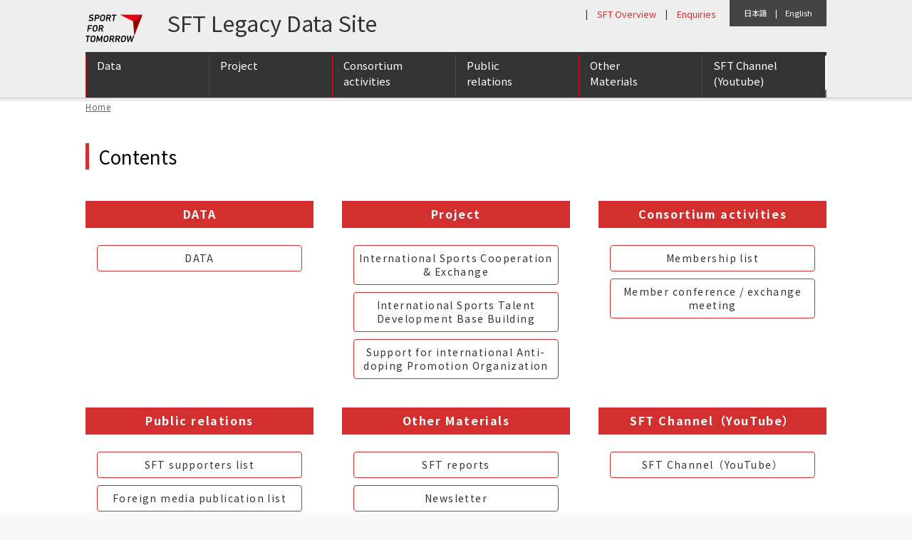

--- FILE ---
content_type: text/html; charset=UTF-8
request_url: https://www.sftlegacy.jpnsport.go.jp/tag/handball/
body_size: 7813
content:
<!DOCTYPE html>
<!--[if lt IE 9]><html class="ie old_ie no-js pc" lang="ja"><![endif]-->
<!--[if IE 9]><html class="ie ie9 no-js pc" lang="ja"><![endif]-->
<!--[if (gt IE 9)|!(IE)]><!--><html class="no-js pc" lang="en"><!--<![endif]-->
<head prefix="og: http://ogp.me/ns# fb: http://ogp.me/ns/fb# article: http://ogp.me/ns/article#">
	<meta charset="utf-8">
	<meta http-equiv="X-UA-Compatible" content="IE=edge">
	<meta name="viewport" content="width=device-width, initial-scale=1.0">
	<meta name="keywords" content="スポーツフォートゥモロー,オリンピック,スポーツ">
	<meta name="description" content="Sport for Tomorrowは、2014年から2020年までの7年間で、開発途上国をはじめとする100カ国以上の国において、1000万人以上を対象に、世界のよりよい未来のために、スポーツの価値とオリンピック・ムーブメントを広げていく取組。">
<!-- OGP Settings -->
	<meta property="og:type" content="article">
	<meta property="og:site_name" content="SPORT FOR TOMORROW Legacy Data Site">
	<meta property="og:title" content="Activity Report | SPORT FOR TOMORROW Legacy Data Site">
	<!-- <meta property="og:url" content="ページURL"> -->

	<meta property="og:image" content="https://www.sftlegacy.jpnsport.go.jp/wp/wp-content/themes/sft_legacy1.0/src/common/pc/image/common/ogpimage.jpg" />

	<meta property="og:description" content="Sport for Tomorrowは、2014年から2020年までの7年間で、開発途上国をはじめとする100カ国以上の国において、1000万人以上を対象に、世界のよりよい未来のために、スポーツの価値とオリンピック・ムーブメントを広げていく取組。">
	<meta property="og:locale" content="en_US">
	<title>Activity Report | SPORT FOR TOMORROW Legacy Data Site</title>
<!-- Begin CSS -->
	<link rel="stylesheet" href="//www.sftlegacy.jpnsport.go.jp/wp/wp-content/themes/sft_legacy1.0/css/common/reset.css">
	<link rel="stylesheet" href="//www.sftlegacy.jpnsport.go.jp/wp/wp-content/themes/sft_legacy1.0/css/common/font-awesome.min.css">
	<link rel="stylesheet" href="//www.sftlegacy.jpnsport.go.jp/wp/wp-content/themes/sft_legacy1.0/css/common/slick.css">
	<link rel="stylesheet" href="//www.sftlegacy.jpnsport.go.jp/wp/wp-content/themes/sft_legacy1.0/css/common/colorbox.css">
	<link rel="stylesheet" href="//www.sftlegacy.jpnsport.go.jp/wp/wp-content/themes/sft_legacy1.0/css/common/base.css">
	<link rel="stylesheet" href="//www.sftlegacy.jpnsport.go.jp/wp/wp-content/themes/sft_legacy1.0/css/common/layout.css">
	<link rel="stylesheet" href="//www.sftlegacy.jpnsport.go.jp/wp/wp-content/themes/sft_legacy1.0/css/common/module.css">
	<link rel="stylesheet" href="//www.sftlegacy.jpnsport.go.jp/wp/wp-content/themes/sft_legacy1.0/css/common/contents.css">
	<link rel="stylesheet" href="//www.sftlegacy.jpnsport.go.jp/wp/wp-content/themes/sft_legacy1.0/css/common/menu.css"><!--added-->
	<link rel="stylesheet" href="//www.sftlegacy.jpnsport.go.jp/wp/wp-content/themes/sft_legacy1.0/css/common/layout_additional.css"><!--added-->

	<link rel="stylesheet" href="//www.sftlegacy.jpnsport.go.jp/wp/wp-content/themes/sft_legacy1.0/css/default/base.css">
	<link rel="stylesheet" href="//www.sftlegacy.jpnsport.go.jp/wp/wp-content/themes/sft_legacy1.0/css/default/layout.css">
	<link rel="stylesheet" href="//www.sftlegacy.jpnsport.go.jp/wp/wp-content/themes/sft_legacy1.0/css/default/module.css">
	<link rel="stylesheet" href="//www.sftlegacy.jpnsport.go.jp/wp/wp-content/themes/sft_legacy1.0/css/default/contents.css">
<!-- Begin other links -->
	<link rel="icon" href="//www.sftlegacy.jpnsport.go.jp/wp/wp-content/themes/sft_legacy1.0/src/common/pc/image/common/favicon.ico">
	<link rel="apple-touch-icon" sizes="180x180" href="//www.sftlegacy.jpnsport.go.jp/wp/wp-content/themes/sft_legacy1.0/src/common/pc/image/common/apple-touch-icon.png">
<!-- Begin JavaScripts (Load JavaScripts at head, for Internet Explorer 7, 8) -->
	<!--[if lt IE 9]>
	<script src="https://html5shiv-printshiv.googlecode.com/svn/trunk/html5shiv-printshiv.js"></script>
	<script src="https://cdnjs.cloudflare.com/ajax/libs/respond.js/1.3.0/respond.js"></script>
	<![endif]-->

	<script>
		(function(i,s,o,g,r,a,m){i['GoogleAnalyticsObject']=r;i[r]=i[r]||function(){
		(i[r].q=i[r].q||[]).push(arguments)},i[r].l=1*new Date();a=s.createElement(o),
		m=s.getElementsByTagName(o)[0];a.async=1;a.src=g;m.parentNode.insertBefore(a,m)
		})(window,document,'script','//www.google-analytics.com/analytics.js','ga');

		ga('create', 'UA-57144675-1', 'auto');
		ga('send', 'pageview');

	</script>

	<meta name='robots' content='max-image-preview:large' />
	<style>img:is([sizes="auto" i], [sizes^="auto," i]) { contain-intrinsic-size: 3000px 1500px }</style>
	<link rel="alternate" type="application/rss+xml" title="SPORT FOR TOMORROW Legacy Data Site &raquo; Handball タグのフィード" href="https://www.sftlegacy.jpnsport.go.jp/tag/handball/feed/" />
<script type="text/javascript">
/* <![CDATA[ */
window._wpemojiSettings = {"baseUrl":"https:\/\/s.w.org\/images\/core\/emoji\/15.0.3\/72x72\/","ext":".png","svgUrl":"https:\/\/s.w.org\/images\/core\/emoji\/15.0.3\/svg\/","svgExt":".svg","source":{"concatemoji":"https:\/\/www.sftlegacy.jpnsport.go.jp\/wp\/wp-includes\/js\/wp-emoji-release.min.js"}};
/*! This file is auto-generated */
!function(i,n){var o,s,e;function c(e){try{var t={supportTests:e,timestamp:(new Date).valueOf()};sessionStorage.setItem(o,JSON.stringify(t))}catch(e){}}function p(e,t,n){e.clearRect(0,0,e.canvas.width,e.canvas.height),e.fillText(t,0,0);var t=new Uint32Array(e.getImageData(0,0,e.canvas.width,e.canvas.height).data),r=(e.clearRect(0,0,e.canvas.width,e.canvas.height),e.fillText(n,0,0),new Uint32Array(e.getImageData(0,0,e.canvas.width,e.canvas.height).data));return t.every(function(e,t){return e===r[t]})}function u(e,t,n){switch(t){case"flag":return n(e,"\ud83c\udff3\ufe0f\u200d\u26a7\ufe0f","\ud83c\udff3\ufe0f\u200b\u26a7\ufe0f")?!1:!n(e,"\ud83c\uddfa\ud83c\uddf3","\ud83c\uddfa\u200b\ud83c\uddf3")&&!n(e,"\ud83c\udff4\udb40\udc67\udb40\udc62\udb40\udc65\udb40\udc6e\udb40\udc67\udb40\udc7f","\ud83c\udff4\u200b\udb40\udc67\u200b\udb40\udc62\u200b\udb40\udc65\u200b\udb40\udc6e\u200b\udb40\udc67\u200b\udb40\udc7f");case"emoji":return!n(e,"\ud83d\udc26\u200d\u2b1b","\ud83d\udc26\u200b\u2b1b")}return!1}function f(e,t,n){var r="undefined"!=typeof WorkerGlobalScope&&self instanceof WorkerGlobalScope?new OffscreenCanvas(300,150):i.createElement("canvas"),a=r.getContext("2d",{willReadFrequently:!0}),o=(a.textBaseline="top",a.font="600 32px Arial",{});return e.forEach(function(e){o[e]=t(a,e,n)}),o}function t(e){var t=i.createElement("script");t.src=e,t.defer=!0,i.head.appendChild(t)}"undefined"!=typeof Promise&&(o="wpEmojiSettingsSupports",s=["flag","emoji"],n.supports={everything:!0,everythingExceptFlag:!0},e=new Promise(function(e){i.addEventListener("DOMContentLoaded",e,{once:!0})}),new Promise(function(t){var n=function(){try{var e=JSON.parse(sessionStorage.getItem(o));if("object"==typeof e&&"number"==typeof e.timestamp&&(new Date).valueOf()<e.timestamp+604800&&"object"==typeof e.supportTests)return e.supportTests}catch(e){}return null}();if(!n){if("undefined"!=typeof Worker&&"undefined"!=typeof OffscreenCanvas&&"undefined"!=typeof URL&&URL.createObjectURL&&"undefined"!=typeof Blob)try{var e="postMessage("+f.toString()+"("+[JSON.stringify(s),u.toString(),p.toString()].join(",")+"));",r=new Blob([e],{type:"text/javascript"}),a=new Worker(URL.createObjectURL(r),{name:"wpTestEmojiSupports"});return void(a.onmessage=function(e){c(n=e.data),a.terminate(),t(n)})}catch(e){}c(n=f(s,u,p))}t(n)}).then(function(e){for(var t in e)n.supports[t]=e[t],n.supports.everything=n.supports.everything&&n.supports[t],"flag"!==t&&(n.supports.everythingExceptFlag=n.supports.everythingExceptFlag&&n.supports[t]);n.supports.everythingExceptFlag=n.supports.everythingExceptFlag&&!n.supports.flag,n.DOMReady=!1,n.readyCallback=function(){n.DOMReady=!0}}).then(function(){return e}).then(function(){var e;n.supports.everything||(n.readyCallback(),(e=n.source||{}).concatemoji?t(e.concatemoji):e.wpemoji&&e.twemoji&&(t(e.twemoji),t(e.wpemoji)))}))}((window,document),window._wpemojiSettings);
/* ]]> */
</script>
<style id='wp-emoji-styles-inline-css' type='text/css'>

	img.wp-smiley, img.emoji {
		display: inline !important;
		border: none !important;
		box-shadow: none !important;
		height: 1em !important;
		width: 1em !important;
		margin: 0 0.07em !important;
		vertical-align: -0.1em !important;
		background: none !important;
		padding: 0 !important;
	}
</style>
<link rel='stylesheet' id='wp-block-library-css' href='https://www.sftlegacy.jpnsport.go.jp/wp/wp-includes/css/dist/block-library/style.min.css' type='text/css' media='all' />
<style id='classic-theme-styles-inline-css' type='text/css'>
/*! This file is auto-generated */
.wp-block-button__link{color:#fff;background-color:#32373c;border-radius:9999px;box-shadow:none;text-decoration:none;padding:calc(.667em + 2px) calc(1.333em + 2px);font-size:1.125em}.wp-block-file__button{background:#32373c;color:#fff;text-decoration:none}
</style>
<style id='global-styles-inline-css' type='text/css'>
:root{--wp--preset--aspect-ratio--square: 1;--wp--preset--aspect-ratio--4-3: 4/3;--wp--preset--aspect-ratio--3-4: 3/4;--wp--preset--aspect-ratio--3-2: 3/2;--wp--preset--aspect-ratio--2-3: 2/3;--wp--preset--aspect-ratio--16-9: 16/9;--wp--preset--aspect-ratio--9-16: 9/16;--wp--preset--color--black: #000000;--wp--preset--color--cyan-bluish-gray: #abb8c3;--wp--preset--color--white: #ffffff;--wp--preset--color--pale-pink: #f78da7;--wp--preset--color--vivid-red: #cf2e2e;--wp--preset--color--luminous-vivid-orange: #ff6900;--wp--preset--color--luminous-vivid-amber: #fcb900;--wp--preset--color--light-green-cyan: #7bdcb5;--wp--preset--color--vivid-green-cyan: #00d084;--wp--preset--color--pale-cyan-blue: #8ed1fc;--wp--preset--color--vivid-cyan-blue: #0693e3;--wp--preset--color--vivid-purple: #9b51e0;--wp--preset--gradient--vivid-cyan-blue-to-vivid-purple: linear-gradient(135deg,rgba(6,147,227,1) 0%,rgb(155,81,224) 100%);--wp--preset--gradient--light-green-cyan-to-vivid-green-cyan: linear-gradient(135deg,rgb(122,220,180) 0%,rgb(0,208,130) 100%);--wp--preset--gradient--luminous-vivid-amber-to-luminous-vivid-orange: linear-gradient(135deg,rgba(252,185,0,1) 0%,rgba(255,105,0,1) 100%);--wp--preset--gradient--luminous-vivid-orange-to-vivid-red: linear-gradient(135deg,rgba(255,105,0,1) 0%,rgb(207,46,46) 100%);--wp--preset--gradient--very-light-gray-to-cyan-bluish-gray: linear-gradient(135deg,rgb(238,238,238) 0%,rgb(169,184,195) 100%);--wp--preset--gradient--cool-to-warm-spectrum: linear-gradient(135deg,rgb(74,234,220) 0%,rgb(151,120,209) 20%,rgb(207,42,186) 40%,rgb(238,44,130) 60%,rgb(251,105,98) 80%,rgb(254,248,76) 100%);--wp--preset--gradient--blush-light-purple: linear-gradient(135deg,rgb(255,206,236) 0%,rgb(152,150,240) 100%);--wp--preset--gradient--blush-bordeaux: linear-gradient(135deg,rgb(254,205,165) 0%,rgb(254,45,45) 50%,rgb(107,0,62) 100%);--wp--preset--gradient--luminous-dusk: linear-gradient(135deg,rgb(255,203,112) 0%,rgb(199,81,192) 50%,rgb(65,88,208) 100%);--wp--preset--gradient--pale-ocean: linear-gradient(135deg,rgb(255,245,203) 0%,rgb(182,227,212) 50%,rgb(51,167,181) 100%);--wp--preset--gradient--electric-grass: linear-gradient(135deg,rgb(202,248,128) 0%,rgb(113,206,126) 100%);--wp--preset--gradient--midnight: linear-gradient(135deg,rgb(2,3,129) 0%,rgb(40,116,252) 100%);--wp--preset--font-size--small: 13px;--wp--preset--font-size--medium: 20px;--wp--preset--font-size--large: 36px;--wp--preset--font-size--x-large: 42px;--wp--preset--spacing--20: 0.44rem;--wp--preset--spacing--30: 0.67rem;--wp--preset--spacing--40: 1rem;--wp--preset--spacing--50: 1.5rem;--wp--preset--spacing--60: 2.25rem;--wp--preset--spacing--70: 3.38rem;--wp--preset--spacing--80: 5.06rem;--wp--preset--shadow--natural: 6px 6px 9px rgba(0, 0, 0, 0.2);--wp--preset--shadow--deep: 12px 12px 50px rgba(0, 0, 0, 0.4);--wp--preset--shadow--sharp: 6px 6px 0px rgba(0, 0, 0, 0.2);--wp--preset--shadow--outlined: 6px 6px 0px -3px rgba(255, 255, 255, 1), 6px 6px rgba(0, 0, 0, 1);--wp--preset--shadow--crisp: 6px 6px 0px rgba(0, 0, 0, 1);}:where(.is-layout-flex){gap: 0.5em;}:where(.is-layout-grid){gap: 0.5em;}body .is-layout-flex{display: flex;}.is-layout-flex{flex-wrap: wrap;align-items: center;}.is-layout-flex > :is(*, div){margin: 0;}body .is-layout-grid{display: grid;}.is-layout-grid > :is(*, div){margin: 0;}:where(.wp-block-columns.is-layout-flex){gap: 2em;}:where(.wp-block-columns.is-layout-grid){gap: 2em;}:where(.wp-block-post-template.is-layout-flex){gap: 1.25em;}:where(.wp-block-post-template.is-layout-grid){gap: 1.25em;}.has-black-color{color: var(--wp--preset--color--black) !important;}.has-cyan-bluish-gray-color{color: var(--wp--preset--color--cyan-bluish-gray) !important;}.has-white-color{color: var(--wp--preset--color--white) !important;}.has-pale-pink-color{color: var(--wp--preset--color--pale-pink) !important;}.has-vivid-red-color{color: var(--wp--preset--color--vivid-red) !important;}.has-luminous-vivid-orange-color{color: var(--wp--preset--color--luminous-vivid-orange) !important;}.has-luminous-vivid-amber-color{color: var(--wp--preset--color--luminous-vivid-amber) !important;}.has-light-green-cyan-color{color: var(--wp--preset--color--light-green-cyan) !important;}.has-vivid-green-cyan-color{color: var(--wp--preset--color--vivid-green-cyan) !important;}.has-pale-cyan-blue-color{color: var(--wp--preset--color--pale-cyan-blue) !important;}.has-vivid-cyan-blue-color{color: var(--wp--preset--color--vivid-cyan-blue) !important;}.has-vivid-purple-color{color: var(--wp--preset--color--vivid-purple) !important;}.has-black-background-color{background-color: var(--wp--preset--color--black) !important;}.has-cyan-bluish-gray-background-color{background-color: var(--wp--preset--color--cyan-bluish-gray) !important;}.has-white-background-color{background-color: var(--wp--preset--color--white) !important;}.has-pale-pink-background-color{background-color: var(--wp--preset--color--pale-pink) !important;}.has-vivid-red-background-color{background-color: var(--wp--preset--color--vivid-red) !important;}.has-luminous-vivid-orange-background-color{background-color: var(--wp--preset--color--luminous-vivid-orange) !important;}.has-luminous-vivid-amber-background-color{background-color: var(--wp--preset--color--luminous-vivid-amber) !important;}.has-light-green-cyan-background-color{background-color: var(--wp--preset--color--light-green-cyan) !important;}.has-vivid-green-cyan-background-color{background-color: var(--wp--preset--color--vivid-green-cyan) !important;}.has-pale-cyan-blue-background-color{background-color: var(--wp--preset--color--pale-cyan-blue) !important;}.has-vivid-cyan-blue-background-color{background-color: var(--wp--preset--color--vivid-cyan-blue) !important;}.has-vivid-purple-background-color{background-color: var(--wp--preset--color--vivid-purple) !important;}.has-black-border-color{border-color: var(--wp--preset--color--black) !important;}.has-cyan-bluish-gray-border-color{border-color: var(--wp--preset--color--cyan-bluish-gray) !important;}.has-white-border-color{border-color: var(--wp--preset--color--white) !important;}.has-pale-pink-border-color{border-color: var(--wp--preset--color--pale-pink) !important;}.has-vivid-red-border-color{border-color: var(--wp--preset--color--vivid-red) !important;}.has-luminous-vivid-orange-border-color{border-color: var(--wp--preset--color--luminous-vivid-orange) !important;}.has-luminous-vivid-amber-border-color{border-color: var(--wp--preset--color--luminous-vivid-amber) !important;}.has-light-green-cyan-border-color{border-color: var(--wp--preset--color--light-green-cyan) !important;}.has-vivid-green-cyan-border-color{border-color: var(--wp--preset--color--vivid-green-cyan) !important;}.has-pale-cyan-blue-border-color{border-color: var(--wp--preset--color--pale-cyan-blue) !important;}.has-vivid-cyan-blue-border-color{border-color: var(--wp--preset--color--vivid-cyan-blue) !important;}.has-vivid-purple-border-color{border-color: var(--wp--preset--color--vivid-purple) !important;}.has-vivid-cyan-blue-to-vivid-purple-gradient-background{background: var(--wp--preset--gradient--vivid-cyan-blue-to-vivid-purple) !important;}.has-light-green-cyan-to-vivid-green-cyan-gradient-background{background: var(--wp--preset--gradient--light-green-cyan-to-vivid-green-cyan) !important;}.has-luminous-vivid-amber-to-luminous-vivid-orange-gradient-background{background: var(--wp--preset--gradient--luminous-vivid-amber-to-luminous-vivid-orange) !important;}.has-luminous-vivid-orange-to-vivid-red-gradient-background{background: var(--wp--preset--gradient--luminous-vivid-orange-to-vivid-red) !important;}.has-very-light-gray-to-cyan-bluish-gray-gradient-background{background: var(--wp--preset--gradient--very-light-gray-to-cyan-bluish-gray) !important;}.has-cool-to-warm-spectrum-gradient-background{background: var(--wp--preset--gradient--cool-to-warm-spectrum) !important;}.has-blush-light-purple-gradient-background{background: var(--wp--preset--gradient--blush-light-purple) !important;}.has-blush-bordeaux-gradient-background{background: var(--wp--preset--gradient--blush-bordeaux) !important;}.has-luminous-dusk-gradient-background{background: var(--wp--preset--gradient--luminous-dusk) !important;}.has-pale-ocean-gradient-background{background: var(--wp--preset--gradient--pale-ocean) !important;}.has-electric-grass-gradient-background{background: var(--wp--preset--gradient--electric-grass) !important;}.has-midnight-gradient-background{background: var(--wp--preset--gradient--midnight) !important;}.has-small-font-size{font-size: var(--wp--preset--font-size--small) !important;}.has-medium-font-size{font-size: var(--wp--preset--font-size--medium) !important;}.has-large-font-size{font-size: var(--wp--preset--font-size--large) !important;}.has-x-large-font-size{font-size: var(--wp--preset--font-size--x-large) !important;}
:where(.wp-block-post-template.is-layout-flex){gap: 1.25em;}:where(.wp-block-post-template.is-layout-grid){gap: 1.25em;}
:where(.wp-block-columns.is-layout-flex){gap: 2em;}:where(.wp-block-columns.is-layout-grid){gap: 2em;}
:root :where(.wp-block-pullquote){font-size: 1.5em;line-height: 1.6;}
</style>
<link rel='stylesheet' id='wp-pagenavi-css' href='https://www.sftlegacy.jpnsport.go.jp/wp/wp-content/plugins/wp-pagenavi/pagenavi-css.css' type='text/css' media='all' />
<link rel="https://api.w.org/" href="https://www.sftlegacy.jpnsport.go.jp/wp-json/" /><link rel="alternate" title="JSON" type="application/json" href="https://www.sftlegacy.jpnsport.go.jp/wp-json/wp/v2/tags/178" /><link rel="EditURI" type="application/rsd+xml" title="RSD" href="https://www.sftlegacy.jpnsport.go.jp/wp/xmlrpc.php?rsd" />
</head>

<body id="home">
<div id="fb-root"></div>
<script>(function(d, s, id) {
	var js, fjs = d.getElementsByTagName(s)[0];
	if (d.getElementById(id)) return;
	js = d.createElement(s); js.id = id;
	js.src = "//connect.facebook.net/ja_JP/sdk.js#xfbml=1&version=v2.7";
	fjs.parentNode.insertBefore(js, fjs);
}(document, 'script', 'facebook-jssdk'));</script>

<div id="container" class="l-container">

	<header id="header" class="l-header">
		<div class="l-inner cf">

			<!--日本語・英語-->

			<div style="display:absolute;margin-top:0;float:right;padding:10px 20px;background:#444;color:#fff;font-size:0.8em;">
				<a href="/jp/handball/" style="color:#fff;">日本語</a>　|　<a href="/handball/" style="color:#fff;">English</a>
			</div>

			<!--SFTの概要・Enquiries-->
			<div style="display:absolute;margin-top:0;float:right;padding:10px 20px;width:;background:;color:#333;font-size:0.9em;">
				|　<a href="/en/about/" style="color:#d32f2f;">SFT Overview</a>　|　<a href="/inquiry/" style="color:#d32f2f;">Enquiries</a>
			</div>

			<h1 class="titleSite"><a href="https://www.sftlegacy.jpnsport.go.jp" data-effect="fade" class="mainLogo"><img src="//www.sftlegacy.jpnsport.go.jp/wp/wp-content/themes/sft_legacy1.0/src/common/pc/image/common/header/logo.png" alt="SPORT FOR TOMORROW"></a></h1>

			<div style="float:left;margin:7px 0 0px 10px;padding:0px 0 0 10px;font-size:2.2em;">&nbsp&nbspSFT Legacy Data Site</div>

			<div id="navHandler" class="navHandler displaySp" style="float:right;margin:-13px 0 0px 0px;display;"><button class="menuButton" data-navHandler="horizontal">Menu</button></div>

			<nav id="nav" class="l-nav" style="display:;">
				<ul class="navGlobalList cf displaySp">
<!--
					<li class="itemNav nav01"><a href="https://www.sftlegacy.jpnsport.go.jp/about/">What is SFT?</a></li>
					<li class="itemNav nav02"><a href="https://www.sftlegacy.jpnsport.go.jp/news/">News</a></li>
					<li class="itemNav nav03"><a href="https://www.sftlegacy.jpnsport.go.jp/report/">Activity Report</a></li>
					<li class="itemNav nav04"><a href="https://www.sftlegacy.jpnsport.go.jp/supporter/">SFT Supporters</a></li>
					<li class="itemNav nav05"><a href="https://www.sftlegacy.jpnsport.go.jp/member/">Consortium Members at a Glance</a></li>
					<li class="itemNav nav06"><a href="https://www.sftlegacy.jpnsport.go.jp/inquiry/">Enquiries</a></li>
-->
<!--					<li class="itemNav nav01"><a href="https://www.sftlegacy.jpnsport.go.jp/about/">SFT <br class="displayPc">Overview</a></li>-->
					<li class="itemNav nav02"><a href="https://www.sftlegacy.jpnsport.go.jp/data/" style="color:#fff;">SFT Data</a></li>
					<li class="itemNav nav03"><a href="https://www.sftlegacy.jpnsport.go.jp/report/" style="color:#fff;">Project</a></li>
					<li class="itemNav nav04"><a href="https://www.sftlegacy.jpnsport.go.jp/consortium/" style="color:#fff;">Consortium <br class="displayPc">activities</a></li> <!--consotium_activities-->
					<li class="itemNav nav04"><a href="https://www.sftlegacy.jpnsport.go.jp/pr/" style="color:#fff;">Public relations</a></li>
					<li class="itemNav nav05"><a href="https://www.sftlegacy.jpnsport.go.jp/others/" style="color:#fff;">Other Materials</a></li> <!--other-->
					<li class="itemNav nav06"><a href="https://www.youtube.com/channel/UCJOYeNg3TDwuqoLgO8Rit2w/videos" target="youtube" style="color:#fff;">SFT Channel<br class="displayPc">(YouTube)</a></li>
<!--					<li class="itemNav nav06"><a href="https://www.sftlegacy.jpnsport.go.jp/inquiry/">Enquiries</a></li>-->
				</ul>
			</nav>
<!--				<div class="navOtherList cf" style="display:none;">
					<div class="itemNav navSNS" style="display:none;">
						<div class="navOtherContent">
							<a href="https://www.facebook.com/sport4tomorrow/" target="_blank"><i class="fa fa-facebook" aria-hidden="true"></i></a>
							<a href="https://twitter.com/sport4tomorrow" target="_blank"><i class="fa fa-twitter" aria-hidden="true"></i></a>
						</div>
					</div>
					<div class="itemNav navFontSize" id="js-changeFS" style="display:none;">
						<div class="navOtherContent" tabIndex="0">
							<input id="changeFS" type="checkbox" class="tgl">
							<label for="changeFS" class="tgl-btn"></label>
						</div>
					</div>
					<div class="itemNav navLanguage">
						<div class="navOtherContent">
							<a href="https://www.sftlegacy.jpnsport.go.jp/jp/" lang="ja">日本語</a><a href="https://www.sftlegacy.jpnsport.go.jp" class="is-current" lang="en">English</a><a href="https://www.sftlegacy.jpnsport.go.jp/fr/" lang="fr" style="display:none;">Fran&ccedil;ais</a>
						</div>
					</div>
				</div>
-->

					<!--グローバルナビ-->

<div style="clear:both;background:#666;">
					<nav id="dropmenu" style="margin:0px 0 0 0px;background:#fff;color:#333;border-right:solid 1 #c12;" class="displayPc">
<ul>
<!--	<li><a href="/about/">SFT <br>Overview</a></li>-->
	<li><a href="/data/">Data<br><br></a></li>
	<li><a href="/report/">Project<br><br></a>
		<ul class="sub-menu">
			<li><a href="/report/?cat=242%2C241%2C243%2C244%2C246%2C245%2C247%2C248%2C249%2C250%2C251%2C252%2C253">International Sports Cooperation &amp; Exchange</a></li>
			<li><a href="/report/?cat=255%2C256%2C257">International Sports Talent Development Base Building</a></li>
			<li><a href="/report/?cat=259%2C260%2C261">Support for international Anti-doping Promotion Organization</a></li>
		</ul>
	</li>
	<li><a href="/member/">Consortium <br>activities</a>
	<ul class="sub-menu">
		<li><a href="/member/">Membership list</a></li>
		<li><a href="/news/report/">Member conference / exchange meeting</a></li>
	</ul>
	</li>
	<li><a href="">Public <br>relations</a>
		<ul class="sub-menu">
			<!--<li><a href="/events_/">Events</a></li>-->
			<li><a href="/supporter/">SFT supporters list</a></li>
			<li><a href="/foreignmedia/">Foreign media publication list</a></li>
			<li><a href="/news/news-release/">Newsrelease list</a></li>
		</ul>
	</li>
	<li><a href="">Other <br>Materials</a>
		<ul class="sub-menu">
			<li><a href="/sftreports/">SFT reports</a></li>
			<li><a href="/newsletter/">Newsletter</a></li>
			<!--<li><a href="/news/pft/">Players for Tomorrow</a></li>-->
			<li><a href="/news/?news_en_cat=pft%2Cathlete-interview">Players for Tomorrow</a></li>
		</ul>
	</li>
	<li><a href="https://www.youtube.com/channel/UCJOYeNg3TDwuqoLgO8Rit2w/videos" target="sft_channel">SFT Channel <br>(Youtube)</a></li>
<!--	<li><a href="/en/inquiry/">Enquiries<br><br></a></li>-->
</ul>
					</nav>

<div style="clear:both;"></div>
<div style="clear:both;"></div>
</div>

			<!--</nav>--><!-- End [nav id="nav" class="l-nav"] -->

		</div><!-- End [div class="l-inner"] -->
	</header><!-- End [header id="header" class="l-header"] -->

	<div id="contents" class="l-contents cf">
		<div id="main" class="l-main">
			<div class="breadcrumb">
				<div class="l-inner">
					<ul class="listBreadcrumb">
						<li class="itemList"><a href="https://www.sftlegacy.jpnsport.go.jp/">Home</a></li>
					</ul>
				</div>
			</div>

			<article class="l-article articleIndexAbout blockBgFillWhite">
				<h2 class="titleUnderLineRed l-inner">Contents</h2>
				<div class="l-inner">

					<section class="sectionIndexNews">
						<h3 class="titleBgRed">DATA</h3>

						<div class="itemBtn txtCenter" style="margin:0 0 10px;">
							<a href="https://www.sftlegacy.jpnsport.go.jp/data/" class="btn black" data-effect="fade" style="width:90%;padding:8px 6px;border:solid 1px #d32f2f;background:#fff;color:#333;box-shadow: 0 0px 0px rgba(0, 0, 0, .0);">DATA</a>
						</div>
					</section>

					<section class="sectionIndexNews">
						<h3 class="titleBgRed">Project</h3>

						<div class="itemBtn txtCenter" style="margin:0 0 10px;">
							<a href="https://www.sftlegacy.jpnsport.go.jp/report/?cat=242%2C241%2C243%2C244%2C246%2C245%2C247%2C248%2C249%2C250%2C251%2C252%2C253" class="btn black" data-effect="fade" style="width:90%;padding:8px 6px;border:solid 1px #d32f2f;background:#fff;color:#333;box-shadow: 0 0px 0px rgba(0, 0, 0, .0);">International Sports Cooperation & Exchange</a>
						</div>
						<div class="itemBtn txtCenter" style="margin:0 0 10px;">
							<a href="https://www.sftlegacy.jpnsport.go.jp/report/?cat=255%2C256%2C257" class="btn black" data-effect="fade" style="width:90%;padding:8px 6px;border:solid 1px #d32f2f;background:#fff;color:#333;box-shadow: 0 0px 0px rgba(0, 0, 0, .0);">International Sports Talent Development Base Building</a>
						</div>
						<div class="itemBtn txtCenter" style="margin:0 0 10px;">
							<a href="https://www.sftlegacy.jpnsport.go.jp/report/?cat=259%2C260%2C261" class="btn black" data-effect="fade" style="width:90%;padding:8px 6px;border:solid 1px #d32f2f;background:#fff;color:#333;box-shadow: 0 0px 0px rgba(0, 0, 0, .0);">Support for international Anti-doping Promotion Organization</a>
						</div>
					</section>

					<section class="sectionIndexNews">
						<h3 class="titleBgRed">Consortium activities</h3>

						<div class="itemBtn txtCenter" style="margin:0 0 10px;">
							<a href="https://www.sftlegacy.jpnsport.go.jp/member/" class="btn black" data-effect="fade" style="width:90%;padding:8px 6px;border:solid 1px #d32f2f;background:#fff;color:#333;box-shadow: 0 0px 0px rgba(0, 0, 0, .0);">Membership list</a>
						</div>
						<div class="itemBtn txtCenter" style="margin:0 0 10px;">
							<a href="https://www.sftlegacy.jpnsport.go.jp/news/report/" class="btn black" data-effect="fade" style="width:90%;padding:8px 6px;border:solid 1px #d32f2f;background:#fff;color:#333;box-shadow: 0 0px 0px rgba(0, 0, 0, .0);">Member conference / exchange meeting</a>
						</div>
					</section>

					<div style="clear:both;height:30px;"></div>

					<section class="sectionIndexNews">
						<h3 class="titleBgRed">Public relations</h3>

						<div class="itemBtn txtCenter" style="margin:0 0 10px;">
							<a href="https://www.sftlegacy.jpnsport.go.jp/supporter/" class="btn black" data-effect="fade" style="width:90%;padding:8px 6px;border:solid 1px #d32f2f;background:#fff;color:#333;box-shadow: 0 0px 0px rgba(0, 0, 0, .0);">SFT supporters list</a>
						</div>
						<div class="itemBtn txtCenter" style="margin:0 0 10px;">
							<a href="https://www.sftlegacy.jpnsport.go.jp/foreignmedia/" class="btn black" data-effect="fade" style="width:90%;padding:8px 6px;border:solid 1px #d32f2f;background:#fff;color:#333;box-shadow: 0 0px 0px rgba(0, 0, 0, .0);">Foreign media publication list</a>
						</div>
						<div class="itemBtn txtCenter" style="margin:0 0 10px;">
							<a href="https://www.sftlegacy.jpnsport.go.jp/news/news-release/" class="btn black" data-effect="fade" style="width:90%;padding:8px 6px;border:solid 1px #d32f2f;background:#fff;color:#333;box-shadow: 0 0px 0px rgba(0, 0, 0, .0);">Newsrelease list</a>
						</div>
					</section>

					<section class="sectionIndexNews">
						<h3 class="titleBgRed">Other Materials</h3>

						<div class="itemBtn txtCenter" style="margin:0 0 10px;">
							<a href="https://www.sftlegacy.jpnsport.go.jp/sftreports/" class="btn black" data-effect="fade" style="width:90%;padding:8px 6px;border:solid 1px #d32f2f;background:#fff;color:#333;box-shadow: 0 0px 0px rgba(0, 0, 0, .0);">SFT reports</a>
						</div>
						<div class="itemBtn txtCenter" style="margin:0 0 10px;">
							<a href="https://www.sftlegacy.jpnsport.go.jp/newsletter/" class="btn black" data-effect="fade" style="width:90%;padding:8px 6px;border:solid 1px #d32f2f;background:#fff;color:#333;box-shadow: 0 0px 0px rgba(0, 0, 0, .0);">Newsletter</a>
						</div>
						<!--<div class="itemBtn txtCenter" style="margin:0 0 10px;">
							<a href="https://www.sftlegacy.jpnsport.go.jp/news/pft/" class="btn black" data-effect="fade" style="width:90%;padding:8px 6px;border:solid 1px #d32f2f;background:#fff;color:#333;box-shadow: 0 0px 0px rgba(0, 0, 0, .0);">Players for Tomorrow</a>
						</div>-->
						<div style="height:20px;">　&nbsp;</div>
					</section>

					<div style="float:left;width:40px;height:20px;">　&nbsp;</div>

					<section class="sectionIndexNews" style="margin:0;">
						<h3 class="titleBgRed">SFT Channel（YouTube）</h3>

						<div class="itemBtn txtCenter" style="margin:0 0 10px;">
							<a href="https://www.youtube.com/channel/UCJOYeNg3TDwuqoLgO8Rit2w/videos" target="_blank" class="btn black" data-effect="fade" style="width:90%;padding:8px 6px;border:solid 1px #d32f2f;background:#fff;color:#333;box-shadow: 0 0px 0px rgba(0, 0, 0, .0);">SFT Channel（YouTube）</a>
						</div>
					</section>

					<div style="clear:both;height:10px;"></div>

				</div>
			</article><!-- End [article class="l-article articleIndexReport"] -->

		</div><!-- End [div id="main" class="l-main"] -->
	</div><!-- End [div id="contents" class="l-contents"] -->


	<div id="js-pagetop" class="pagetop">
		<a href="#container" data-scroll tabindex="0">PAGE TOP</a>
	</div><!-- End [div id="js-pagetop" class="pagetop"] -->


	<footer id="footer" class="l-footer">
		<div class="l-inner">
			<p class="textCopyright">Copyright &copy; SPORT FOR TOMORROW CONSORTIUM All Rights Reserved.</p>
		</div><!-- End [div class="l-inner"] -->
	</footer><!-- End [footer id="footer" class="l-footer"] -->

</div><!-- End [div id="container"] -->


<!-- Begin JavaScripts (Load JavaScripts at bottom, this will reduce page load time) -->
<!--<script src="https://ajax.googleapis.com/ajax/libs/jquery/1.12.0/jquery.min.js"></script>-->
<!--<script src="https://ajax.googleapis.com/ajax/libs/jquery/3.7.1/jquery.min.js"></script>-->
<script src="//www.sftlegacy.jpnsport.go.jp/wp/wp-content/themes/sft_legacy1.0/script/jquery/jquery-3.7.1.min.js"></script>
<script src="https://cdnjs.cloudflare.com/ajax/libs/modernizr/2.8.3/modernizr.min.js"></script>
<script src="https://cdnjs.cloudflare.com/ajax/libs/jquery-cookie/1.4.1/jquery.cookie.min.js"></script>
<!--script src="https://cdnjs.cloudflare.com/ajax/libs/jquery-easing/1.3/jquery.easing.min.js"></script-->
<script src="//www.sftlegacy.jpnsport.go.jp/wp/wp-content/themes/sft_legacy1.0/script/common/jquery.crea.smoothscroll.js"></script>
<script src="//www.sftlegacy.jpnsport.go.jp/wp/wp-content/themes/sft_legacy1.0/script/common/velocity.min.js"></script>
<script src="//www.sftlegacy.jpnsport.go.jp/wp/wp-content/themes/sft_legacy1.0/script/common/slick.min.js"></script>
<script src="//www.sftlegacy.jpnsport.go.jp/wp/wp-content/themes/sft_legacy1.0/script/common/jquery.matchHeight-min.js"></script>
<script src="//www.sftlegacy.jpnsport.go.jp/wp/wp-content/themes/sft_legacy1.0/script/common/jquery.colorbox-min.js"></script>
<script src="//www.sftlegacy.jpnsport.go.jp/wp/wp-content/themes/sft_legacy1.0/script/common/init.js"></script>
<script src="//www.sftlegacy.jpnsport.go.jp/wp/wp-content/themes/sft_legacy1.0/script/common/contents.js"></script>
<!-- Begin JavaScripts for specifig page -->
<script>
//<![CDATA[[
;(function($){
	// 全ページで共通の処理については init.js にまとめる。
	// ページ固有の処理がある場合は contents.js に ***Action を追加して（***はbodyのID属性）その中に記述する。例外的に、簡易的なものであればここに記述しても良い。
})(jQuery);
//]]>
</script>
</body>
</html>


--- FILE ---
content_type: text/css
request_url: https://www.sftlegacy.jpnsport.go.jp/wp/wp-content/themes/sft_legacy1.0/css/common/reset.css
body_size: 1686
content:
@charset "utf-8";
/* このファイルはUTF-8のBOMなし(UTF-8N)で保存しています */

/**
 * CSS Information
 * ===============================================================
 *
 * Site URL:  http://
 * File name: reset.css
 * Summary:   ブラウザデフォルトスタイルのリセット
 * Author:    CrEa Inc.
 *
 * -----------------------------------
 *
 * Suggested Order:
 *     [表示に関するプロパティ]
 *         display
 *         list-style
 *             list-style-type
 *             list-style-image
 *             list-style-position
 *         overflow
 *         clip
 *         visibility
 *         opacity
 *
 *     [配置に関するプロパティ]
 *         position
 *         top
 *         right
 *         bottom
 *         left
 *         float
 *         clear
 *         z-index
 *         transform
 *
 *     [ボックスモデルに関するプロパティ]
 *         width
 *         min-width
 *         max-width
 *         height
 *         min-height
 *         max-height
 *         margin (top, right, bottom, left)
 *         padding (top, right, bottom, left)
 *         border (top, right, bottom, left)
 *             border-width
 *             border-color
 *             border-style
 *         border-radius
 *         border-image
 *         box-sizing
 *         box-shadow
 *
 *     [背景に関するプロパティ]
 *         background
 *             background-color
 *             background-image
 *             background-repeat
 *             background-attachment
 *             background-position
 *         background-clip
 *         background-origin
 *         background-size
 *
 *     [テキストとフォントに関するプロパティ]
 *         color
 *         font
 *             font-family
 *             font-style
 *             font-variant
 *             font-weight
 *             font-size
 *         line-height
 *         text-indent
 *         text-decoration
 *         text-align
 *         vertical-align
 *         letter-spacing
 *         word-spacing
 *         word-break
 *         white-space
 *         text-transform
 *         text-shadow
 *
 *     [表・テーブルに関するプロパティ]
 *         caption-side
 *         table-layout
 *         border-collapse
 *         border-spacing
 *         empty-cells
 *
 *     [内容の追加に関するプロパティ]
 *         content
 *         quotes
 *         counter-reset
 *         counter-increment
 *
 *     [ユーザーインターフェースに関するプロパティ]
 *         outline
 *             outline-width
 *             outline-color
 *             outline-style
 *         cursor
 *         resize
 *
 *     [アニメーションに関するプロパティ]
 *         transition
 *             transition-property
 *             transition-duration
 *             transition-timing-function
 *             transition-delay
 *         animation
 *             animation-name
 *             animation-duration
 *             animation-timing-function
 *             animation-iteration-count
 *             animation-direction
 *             animation-play-state
 *             animation-delay
 *             animation-fill-mode
 *
 * -----------------------------------
 *
 * TOC:
 *     =1    reset style
 *       =1-1    common style
 *       =1-2    link style
 *       =1-3    list style
 *       =1-4    table style
 *       =1-5    form style
 *       =1-6    quote style
 *       =1-7    other style
 *
 * ===============================================================
*/



/** =1
 * ========================================
 * reset style
 * ========================================
 */

	/** =1-1
	 * common style
	 * ----------------------------------
	 */

	html, body, div, span, object, iframe,
	h1, h2, h3, h4, h5, h6, p, blockquote, pre,
	abbr, address, cite, code,
	del, dfn, em, img, ins, kbd, q, samp,
	small, strong, var,
	b, i,
	dl, dt, dd, ol, ul, li,
	fieldset, form, label, legend,
	table, caption, tbody, tfoot, thead, tr, th, td,
	article, aside, canvas, details, figcaption, figure,
	footer, header, hgroup, menu, nav, section, summary,
	time, mark, audio, video
	{
		margin: 0;
		padding: 0;
		border: none;
		background: transparent;
		font-family: inherit;
		font-weight: normal;
		font-style: normal;
		font-size: 100%;
		vertical-align: baseline;
		/* outline: none; */
	}
	img {
		vertical-align: bottom;
	}

	article, aside, canvas, details, figcaption, figure,
	footer, header, hgroup, menu, nav, section, summary
	{
		display: block;
	}

	:focus {
		outline: dotted 3px #1c7baa;
	}


	/** =1-2
	 * link style
	 * ----------------------------------
	 */

	a, a:link, a:visited, a:hover, a:active {
		margin: 0;
		padding: 0;
		font-size: 100%;
		text-decoration: none;
		vertical-align: baseline;
		/* outline: 0; */
		cursor: pointer;
	}


	/** =1-3
	 * list style
	 * ----------------------------------
	 */

	ol, ul {
		list-style: none;
	}


	/** =1-4
	 * table style
	 * ----------------------------------
	 */

	table {
		border-collapse: collapse;
		border-spacing: 0;
	}

	caption, th, td {
		text-align: left;
	}


	/** =1-5
	 * form style
	 * ----------------------------------
	 */

	fieldset {
		border: none;
	}

	input, select, textarea {
		font-family: inherit;
		font-size: 100%;
	}

	input, select {
		vertical-align: middle;
	}
	input[type="radio"],
	input.radio,
	input[type="checkbox"],
	input.checkbox {
		margin-top: 0;
		margin-bottom: 0;
		position: relative;
		top: -.1em;
	}

	textarea {
		overflow: auto;
	}

	label, button {
		cursor: pointer;
	}


	/** =1-6
	 * quote style
	 * ----------------------------------
	 */

	blockquote, q {
		quotes: none;
	}

	blockquote:before, blockquote:after, q:before, q:after {
		content: '';
		content: none;
	}


	/** =1-7
	 * other style
	 * ----------------------------------
	 */

	abbr[title], dfn[title] {
		border-bottom: 1px dotted;
		cursor: help;
	}

	del {
		text-decoration: line-through;
	}

	ins {
		background-color: #FFFFBB;
		color: #000000;
		text-decoration: none;
	}

	mark {
		background-color: #FFFFBB;
		color: #000000;
		text-decoration: none;
	}

	hr {
		display: block;
		height: 1px;
		margin: 0;
		padding: 0;
		border: none;
		border-top: 1px solid #CCCCCC;
	}


--- FILE ---
content_type: text/css
request_url: https://www.sftlegacy.jpnsport.go.jp/wp/wp-content/themes/sft_legacy1.0/css/common/base.css
body_size: 4564
content:
@charset "utf-8";
/* このファイルはUTF-8のBOMなし(UTF-8N)で保存しています */

/**
 * CSS Information
 * ===============================================================
 *
 * Site URL:  http://
 * File name: base.css
 * Summary:   ベーススタイル
 * Author:    CrEa Inc.
 *
 * -----------------------------------
 *
 * TOC:
 *     =1    html & body
 *     =2    box model styles
 *       =2-1     margin
 *       =2-2     padding
 *       =2-3     box-sizing
 *     =3    text styles
 *     =4    img/video styles
 *     =5    link styles
 *     =6    list styles
 *     =7    heading styles
 *     =8    table styles
 *     =9    other selectors
 *     =10   general styles
 *       =10-1    display
 *       =10-2    position
 *       =10-3    float/align
 *       =10-4    form
 *       =10-5    clearfix
 *
 * ===============================================================
*/

/*@import 'https://fonts.googleapis.com/css?family=Noto+Sans:400,700';*/
/* @import url(https://fonts.googleapis.com/earlyaccess/notosansjp.css); */
@import url('https://fonts.googleapis.com/css?family=Noto+Sans+JP:400,700|Roboto+Condensed:700');

/** =1
 * ========================================
 * html & body
 * ========================================
 */

html {
	height: 100%;
	font-size: 62.5%;  /* 基準10px=1em */
}

body {
	height: 100%;
	/*background: #eee;*/	/*changed*/
	background: #f8f8f8;
	color: #333333;
	font-size: 14px;  /* CSS3未対応ブラウザ対策 */
	font-size: 1.4rem;  /* CSS3単位 実質14px */
	line-height: 1.6;
	font-family: 'Noto Sans JP', Arial, sans-serif;  /* その他 font-family については、 =3 text styles セクションでクラス名で定義 */
	-webkit-tap-highlight-color: transparent;
	-webkit-text-size-adjust: 100%;
	-webkit-font-smoothing: antialiased;
	-moz-osx-font-smoothing: grayscale;
}

	/* -- >>> styles for narrow layout ----- */
	@media all and (max-width: 749px) {
		html {
			font-size: 50%;  /* 基準8px=1em */
		}

		body {
		}
	}

	/* -- >>> styles for wide layout ----- */
	@media all and (min-width: 750px) {
		html {
		}

		body {
		}
	}



/** =2
 * ========================================
 * box model styles
 * ========================================
 */

	/** =2-1
	 * margin
	 * ----------------------------------
	 */

	.mb5 { margin-bottom: 5px; }
	.mb10 { margin-bottom: 10px; }
	.mb15 { margin-bottom: 15px; }
	.mb20 { margin-bottom: 20px; }
	.mb30 { margin-bottom: 30px; }
	.mb40 { margin-bottom: 40px; }
	.mb50 { margin-bottom: 50px; }
	.mb60 { margin-bottom: 60px; }
	.mb70 { margin-bottom: 70px; }
	.mb80 { margin-bottom: 80px; }
	.mb100 { margin-bottom: 100px; }
	.mb120 { margin-bottom: 120px; }
	.mb150 { margin-bottom: 150px; }

	.mb05em { margin-bottom: .5em; }
	.mb10em { margin-bottom: 1.0em; }
	.mb15em { margin-bottom: 1.5em; }
	.mb20em { margin-bottom: 2.0em; }


	/** =2-2
	 * padding
	 * ----------------------------------
	 */

	.pt5 { padding-top: 5px; }
	.pt10 { padding-top: 10px; }
	.pt15 { padding-top: 15px; }
	.pt20 { padding-top: 20px; }
	.pt30 { padding-top: 30px; }
	.pt40 { padding-top: 40px; }
	.pt50 { padding-top: 50px; }
	.pt60 { padding-top: 60px; }
	.pt70 { padding-top: 70px; }
	.pt80 { padding-top: 80px; }
	.pt100 { padding-top: 100px; }
	.pt120 { padding-top: 120px; }
	.pt150 { padding-top: 150px; }

	.pt05em { padding-top: .5em; }
	.pt10em { padding-top: 1.0em; }
	.pt15em { padding-top: 1.5em; }
	.pt20em { padding-top: 2.0em; }


	/** =2-3
	 * box-sizing
	 * ----------------------------------
	 */

	.boderBox {
		-webkit-box-sizing: border-box;
		-moz-box-sizing: border-box;
		-o-box-sizing: border-box;
		-ms-box-sizing: border-box;
		box-sizing: border-box;
	}



/** =3
 * ========================================
 * text styles
 * ========================================
 */

strong, .strong, .fwBold { font-weight: bold; }
.fwNormal { font-weight: normal; }
.fw100 { font-weight: 100; }
.fw300 { font-weight: 300; }
.fw400 { font-weight: 400; }
.fw500 { font-weight: 500; }
.fw700 { font-weight: 700; }
.fw900 { font-weight: 900; }

.sans-serif {
	font-family: 'Noto Sans JP', Arial, sans-serif;
}
.serif {
	font-family: 'Times New Roman', 'Georgia', serif;
}

.fcRed { color: #d95555; }
.fcGreen { color: #59a529; }
.fcBlue { color: #145096; }
.fcWhite { color: #ffffff; }
.fcBlack { color: #000000; }
.fcGray { color: #808080; }

.fs10 { font-size: 10px; font-size: 1.0rem; }
.fs11 { font-size: 11px; font-size: 1.1rem; }
.fs12 { font-size: 12px; font-size: 1.2rem; }
.fs13 { font-size: 13px; font-size: 1.3rem; }
.fs14 { font-size: 14px; font-size: 1.4rem; }
.fs15 { font-size: 15px; font-size: 1.5rem; }
.fs16 { font-size: 16px; font-size: 1.6rem; }
.fs18 { font-size: 18px; font-size: 1.8rem; }
.fs20 { font-size: 20px; font-size: 2.0rem; }
.fs22 { font-size: 22px; font-size: 2.2rem; }
.fs24 { font-size: 24px; font-size: 2.4rem; }
.fs26 { font-size: 26px; font-size: 2.6rem; }
.fs28 { font-size: 28px; font-size: 2.8rem; }
.fs30 { font-size: 30px; font-size: 3.0rem; }
.fs40 { font-size: 40px; font-size: 4.0rem; }
.fs60 { font-size: 60px; font-size: 6.0rem; }

.fs50per { font-size: 50%; }
.fs60per { font-size: 60%; }
.fs70per { font-size: 70%; }
.fs80per { font-size: 80%; }
.fs90per { font-size: 90%; }
.fs110per { font-size: 110%; }
.fs120per { font-size: 120%; }
.fs130per { font-size: 130%; }
.fs140per { font-size: 140%; }
.fs150per { font-size: 150%; }

.lh10 { line-height: 1.0; }
.lh12 { line-height: 1.2; }
.lh14 { line-height: 1.4; }
.lh16 { line-height: 1.6; }
.lh18 { line-height: 1.8; }
.lh20 { line-height: 2.0; }

.ls05 { letter-spacing: .05em; }
.ls10 { letter-spacing: .1em; }
.ls20 { letter-spacing: .2em; }
.ls-05 { letter-spacing: -.05em; }
.ls-10 { letter-spacing: -.1em; }
.ls-15 { letter-spacing: -.15em; }
.ls-20 { letter-spacing: -.2em; }
.ls-30 { letter-spacing: -.3em; }



/** =4
 * ========================================
 * img/video styles
 * ========================================
 */

img,
video {
	height: auto;
	max-width: 100%;
	vertical-align: bottom;
}

.imageReplace {
	/* スコットケラムメソッド */
	text-indent: 100%;
	white-space: nowrap;
	overflow: hidden;
}



/** =5
 * ========================================
 * link styles
 * ========================================
 */

a, a:link, a:visited, a:hover, a:active {
	text-decoration: none;
	/* outline: none; */
}
a {
	color: #027ab4;
}
a:hover {
	color: #1c7baa;
}

a.transition {
	-moz-transition: all 300ms ease-in-out;
	-webkit-transition: all 300ms ease-in-out;
	transition: all 300ms ease-in-out;
}
a.alpha:hover {
	filter: alpha(opacity=40);
	-moz-opacity: 0.40;
	opacity: 0.40;
}
a.underline {
	text-decoration: underline;
}



/** =6
 * ========================================
 * list styles
 * ========================================
 */

ul li {
	list-style-type: none;
}
ol li {
	list-style-type: decimal;
}
ul.disc,
ol {
	padding-left: 1.2em;
}
ul.disc li {
	list-style-type: disc;
}



/** =7
 * ========================================
 * heading styles
 * ========================================
 */

h1, h2, h3, h4, h5, h6 {
	font-weight: bold;
}



/** =8
 * ========================================
 * table styles
 * ========================================
 */

table {
	border-collapse: collapse;
	width: 100%;
}

th {
	font-weight: bold;
}



/** =9
 * ========================================
 * other selectors
 * ========================================
 */

hr {
	clear: both;
}
hr.dot {
	border-top: 1px #999 dotted;
}



/** =10
 * ========================================
 * general styles
 * ========================================
 */

	/** =10-1
	 * display
	 * ----------------------------------
	 */

	.displayInlineBlock {
		display: inline-block;
	}
	.displayInline {
		display: inline;
	}
	.displayBlock {
		display: block;
	}
	.displayNone {
		display: none;
	}

		/* -- >>> styles for narrow layout ----- */
		@media all and (max-width: 749px) {
			.displayPc {
				display: none;
			}
			.displaySp {
				display: inherit;
			}
		}

		/* -- >>> styles for wide layout ----- */
		@media all and (min-width: 750px) {
			.displayPc {
				display: inherit;
			}
			.displaySp {
				display: none;
			}
		}


	/** =10-2
	 * position
	 * ----------------------------------
	 */

	.posRelative {
		position: relative;
	}
	.posAbsolute {
		position: absolute;
	}
	.posFixed {
		position: fixed;
	}
	.posStatic {
		position: static;
	}


	/** =10-3
	 * float/align
	 * ----------------------------------
	 */

	.floatLeft {
		float: left;
	}
	.floatRight {
		float: right;
	}

	.clearLeft {
		clear: left;
	}
	.clearRight {
		clear: right;
	}
	.clearBoth {
		clear: both;
	}

	.txtLeft {
		text-align: left;
	}
	.txtCenter {
		text-align: center;
	}
	.txtRight {
		text-align: right;
	}

	.verticalTop {
		vertical-align: top;
	}
	.verticalMiddle {
		vertical-align: middle;
	}
	.verticalBottom {
		vertical-align: bottom;
	}


	/** =10-4
	 * form
	 * ----------------------------------
	 */

	.btn {
		cursor: pointer;
	}

	input[type="text"],
	input[type="password"],
	input[type="email"],
	input[type="tel"],
	input[type="url"],
	input[type="search"],
	input.txt,
	textarea {
		width: 100%;
		box-sizing: border-box;
	}


	/** =10-5
	 * clearfix
	 * ----------------------------------
	 */

	/* For modern browsers */
	.clearfix:before,
	.clearfix:after,
	.cf:before,
	.cf:after {
		display: table;
		content: "";
	}

	.clearfix:after,
	.cf:after {
		clear: both;
	}

	/* For IE 6/7 (trigger hasLayout) */
	.clearfix,
	.cf {
		zoom: 1;
	}


/** =11
 * ========================================
 * Materialize.css
 * ========================================
 */

/* Forms
	 ========================================================================== */
/**
 * Known limitation: by default, Chrome and Safari on OS X allow very limited
 * styling of `select`, unless a `border` property is set.
 */
/**
 * 1. Correct color not being inherited.
 *    Known issue: affects color of disabled elements.
 * 2. Correct font properties not being inherited.
 * 3. Address margins set differently in Firefox 4+, Safari, and Chrome.
 */
button,
input,
optgroup,
select,
textarea {
	color: inherit;
	/* 1 */
	font: inherit;
	/* 2 */
	margin: 0;
	/* 3 */
}

/**
 * Address `overflow` set to `hidden` in IE 8/9/10/11.
 */
button {
	overflow: visible;
}

/**
 * Address inconsistent `text-transform` inheritance for `button` and `select`.
 * All other form control elements do not inherit `text-transform` values.
 * Correct `button` style inheritance in Firefox, IE 8/9/10/11, and Opera.
 * Correct `select` style inheritance in Firefox.
 */
button,
select {
	text-transform: none;
}

/**
 * 1. Avoid the WebKit bug in Android 4.0.* where (2) destroys native `audio`
 *    and `video` controls.
 * 2. Correct inability to style clickable `input` types in iOS.
 * 3. Improve usability and consistency of cursor style between image-type
 *    `input` and others.
 */
button,
html input[type="button"],
input[type="reset"],
input[type="submit"] {
	-webkit-appearance: button;
	/* 2 */
	cursor: pointer;
	/* 3 */
}

/**
 * Re-set default cursor for disabled elements.
 */
button[disabled],
html input[disabled] {
	cursor: default;
}

/**
 * Remove inner padding and border in Firefox 4+.
 */
button::-moz-focus-inner,
input::-moz-focus-inner {
	border: 0;
	padding: 0;
}

/**
 * Address Firefox 4+ setting `line-height` on `input` using `!important` in
 * the UA stylesheet.
 */
input {
	line-height: normal;
}

/**
 * It's recommended that you don't attempt to style these elements.
 * Firefox's implementation doesn't respect box-sizing, padding, or width.
 *
 * 1. Address box sizing set to `content-box` in IE 8/9/10.
 * 2. Remove excess padding in IE 8/9/10.
 */
input[type="checkbox"],
input[type="radio"] {
	box-sizing: border-box;
	/* 1 */
	padding: 0;
	/* 2 */
}


/* Radio Buttons
	 ========================================================================== */
[type="radio"]:not(:checked),
[type="radio"]:checked {
	/*position: absolute;
	left: -9999px;
	opacity: 0;*/
	display: none;
}

[type="radio"]:not(:checked) + label,
[type="radio"]:checked + label {
	position: relative;
	padding-left: 22px;/*padding-left: 35px;*/
	cursor: pointer;
	display: inline-block;
	height: 25px;
	line-height: 20px;/*line-height: 25px;*/
	font-size: 1.3rem;/*font-size: 1rem;*/
	transition: .28s ease;
	/* webkit (konqueror) browsers */
	-webkit-user-select: none;
		 -moz-user-select: none;
			-ms-user-select: none;
					user-select: none;
}

	/* -- >>> styles for narrow layout ----- */
	@media all and (max-width: 749px) {
		[type="radio"]:not(:checked) + label,
		[type="radio"]:checked + label {
			padding-left: 20px;
			height: 20px;
			line-height: 20px;
		}
	}

[type="radio"] + label:before,
[type="radio"] + label:after {
	content: '';
	position: absolute;
	left: 0;
	top: 0;
	margin: 4px;
	/*width: 16px;
	height: 16px;*/
	width: 13px;
	height: 13px;
	z-index: 0;
	transition: .28s ease;
}

	/* -- >>> styles for narrow layout ----- */
	@media all and (max-width: 749px) {
		[type="radio"] + label:before,
		[type="radio"] + label:after {
			width: 10px;
			height: 10px;
		}
	}

/* Unchecked styles */
[type="radio"]:not(:checked) + label:before,
[type="radio"]:not(:checked) + label:after,
[type="radio"]:checked + label:before,
[type="radio"]:checked + label:after {
	border-radius: 50%;
}

[type="radio"]:not(:checked) + label:before,
[type="radio"]:not(:checked) + label:after {
	border: 2px solid #5a5a5a;
}

[type="radio"]:not(:checked) + label:after {
	z-index: -1;
	-webkit-transform: scale(0);
					transform: scale(0);
}

/* Checked styles */
[type="radio"]:checked + label:before {
	border: 2px solid transparent;
}

[type="radio"]:checked + label:after {
	border: 2px solid #26a69a;
}

[type="radio"]:checked + label:after {
	background-color: #26a69a;
	z-index: 0;
}

[type="radio"]:checked + label:after {
	-webkit-transform: scale(1.02);
					transform: scale(1.02);
}

/* Disabled style */
[type="radio"]:disabled:not(:checked) + label:before,
[type="radio"]:disabled:checked + label:before {
	background-color: transparent;
	border-color: rgba(0, 0, 0, 0.26);
}

[type="radio"]:disabled + label {
	color: rgba(0, 0, 0, 0.26);
}

[type="radio"]:disabled:not(:checked) + label:before {
	border-color: rgba(0, 0, 0, 0.26);
}

[type="radio"]:disabled:checked + label:after {
	background-color: rgba(0, 0, 0, 0.26);
	border-color: #BDBDBD;
}

/* Checkboxes
	 ========================================================================== */
/* CUSTOM CSS CHECKBOXES */

/* Remove default checkbox */
[type="checkbox"]:not(:checked),
[type="checkbox"]:checked {
	/*position: absolute;
	left: -9999px;
	opacity: 0;*/
	display: none;
}

[type="checkbox"] {
	/* checkbox aspect */
}

[type="checkbox"] + label {
	position: relative;
	padding-left: 35px;
	cursor: pointer;
	display: inline-block;
	height: 25px;
	line-height: 25px;
	font-size: 1rem;
	-webkit-user-select: none;
	/* webkit (safari, chrome) browsers */
	-moz-user-select: none;
	/* mozilla browsers */
	-khtml-user-select: none;
	/* webkit (konqueror) browsers */
	-ms-user-select: none;
	/* IE10+ */
}

[type="checkbox"] + label:before,
[type="checkbox"]:not(.filled-in) + label:after {
	content: '';
	position: absolute;
	top: 0;
	left: 0;
	width: 18px;
	height: 18px;
	z-index: 0;
	border: 2px solid #5a5a5a;
	border-radius: 1px;
	margin-top: 2px;
	transition: .2s;
}

[type="checkbox"]:not(.filled-in) + label:after {
	border: 0;
	-webkit-transform: scale(0);
					transform: scale(0);
}

[type="checkbox"]:not(:checked):disabled + label:before {
	border: none;
	background-color: rgba(0, 0, 0, 0.26);
}

[type="checkbox"].tabbed:focus + label:after {
	-webkit-transform: scale(1);
					transform: scale(1);
	border: 0;
	border-radius: 50%;
	box-shadow: 0 0 0 10px rgba(0, 0, 0, 0.1);
	background-color: rgba(0, 0, 0, 0.1);
}

[type="checkbox"]:checked + label:before {
	top: -4px;
	left: -5px;
	width: 12px;
	height: 22px;
	border-top: 2px solid transparent;
	border-left: 2px solid transparent;
	border-right: 2px solid #26a69a;
	border-bottom: 2px solid #26a69a;
	-webkit-transform: rotate(40deg);
					transform: rotate(40deg);
	-webkit-backface-visibility: hidden;
					backface-visibility: hidden;
	-webkit-transform-origin: 100% 100%;
					transform-origin: 100% 100%;
}

[type="checkbox"]:checked:disabled + label:before {
	border-right: 2px solid rgba(0, 0, 0, 0.26);
	border-bottom: 2px solid rgba(0, 0, 0, 0.26);
}

/* Indeterminate checkbox */
[type="checkbox"]:indeterminate + label:before {
	top: -11px;
	left: -12px;
	width: 10px;
	height: 22px;
	border-top: none;
	border-left: none;
	border-right: 2px solid #26a69a;
	border-bottom: none;
	-webkit-transform: rotate(90deg);
					transform: rotate(90deg);
	-webkit-backface-visibility: hidden;
					backface-visibility: hidden;
	-webkit-transform-origin: 100% 100%;
					transform-origin: 100% 100%;
}

[type="checkbox"]:indeterminate:disabled + label:before {
	border-right: 2px solid rgba(0, 0, 0, 0.26);
	background-color: transparent;
}

[type="checkbox"].filled-in + label:after {
	border-radius: 2px;
}

[type="checkbox"].filled-in + label:before,
[type="checkbox"].filled-in + label:after {
	content: '';
	left: 0;
	position: absolute;
	/* .1s delay is for check animation */
	transition: border .25s, background-color .25s, width .20s .1s, height .20s .1s, top .20s .1s, left .20s .1s;
	z-index: 1;
}

[type="checkbox"].filled-in:not(:checked) + label:before {
	width: 0;
	height: 0;
	border: 3px solid transparent;
	left: 6px;
	top: 10px;
	-webkit-transform: rotateZ(37deg);
	transform: rotateZ(37deg);
	-webkit-transform-origin: 20% 40%;
	transform-origin: 100% 100%;
}

[type="checkbox"].filled-in:not(:checked) + label:after {
	height: 20px;
	width: 20px;
	background-color: transparent;
	border: 2px solid #5a5a5a;
	top: 0px;
	z-index: 0;
}

[type="checkbox"].filled-in:checked + label:before {
	top: 0;
	left: 1px;
	width: 8px;
	height: 13px;
	border-top: 2px solid transparent;
	border-left: 2px solid transparent;
	border-right: 2px solid #fff;
	border-bottom: 2px solid #fff;
	-webkit-transform: rotateZ(37deg);
	transform: rotateZ(37deg);
	-webkit-transform-origin: 100% 100%;
	transform-origin: 100% 100%;
}

[type="checkbox"].filled-in:checked + label:after {
	top: 0;
	width: 20px;
	height: 20px;
	border: 2px solid #26a69a;
	background-color: #26a69a;
	z-index: 0;
}

[type="checkbox"].filled-in.tabbed:focus + label:after {
	border-radius: 2px;
	border-color: #5a5a5a;
	background-color: rgba(0, 0, 0, 0.1);
}

[type="checkbox"].filled-in.tabbed:checked:focus + label:after {
	border-radius: 2px;
	background-color: #26a69a;
	border-color: #26a69a;
}

[type="checkbox"].filled-in:disabled:not(:checked) + label:before {
	background-color: transparent;
	border: 2px solid transparent;
}

[type="checkbox"].filled-in:disabled:not(:checked) + label:after {
	border-color: transparent;
	background-color: #BDBDBD;
}

[type="checkbox"].filled-in:disabled:checked + label:before {
	background-color: transparent;
}

[type="checkbox"].filled-in:disabled:checked + label:after {
	background-color: #BDBDBD;
	border-color: #BDBDBD;
}


--- FILE ---
content_type: text/css
request_url: https://www.sftlegacy.jpnsport.go.jp/wp/wp-content/themes/sft_legacy1.0/css/common/layout.css
body_size: 1351
content:
@charset "utf-8";
/* このファイルはUTF-8のBOMなし(UTF-8N)で保存しています */

/**
 * CSS Information
 * ===============================================================
 *
 * Site URL:  http://
 * File name: layout.css
 * Summary:   レイアウト用スタイル
 * Author:    CrEa Inc.
 *
 * -----------------------------------
 *
 * TOC:
 *     =1    structures
 *       =1-1    header
 *       =1-2    contents
 *                 - main contents
 *                 - navigation
 *       =1-3    footer
 *     =2    breakpoint checker (for javascript)
 *
 * ===============================================================
*/



/** =1
 * ========================================
 * structures
 * ========================================
 */

.l-container {
	position: relative;
	height: auto;
	min-height: 100%;
	width: 100%;
	margin: 0 auto;
	-webkit-box-sizing: border-box;
	-moz-box-sizing: border-box;
	box-sizing: border-box;
}

	/* -- >>> styles for narrow layout ----- */
	@media screen and (max-width: 749px) {
		.l-container {
			right: 0;
			z-index: 2;
			margin: 0;
			padding-top: 60px;
			-moz-transition: right .3s ease-in-out;
			-webkit-transition: right .3s ease-in-out;
			transition: right .3s ease-in-out;
		}
		.is-panelopened .l-container {
			right: 240px;
		}
	}

	/* -- >>> styles for wide layout ----- */
	@media screen and (min-width: 750px) {
		.l-container {
			padding-top: 120px;
		}
	}



.l-inner {
	margin-right: auto;
	margin-left: auto;
}

	/* -- >>> styles for narrow layout ----- */
	@media screen and (max-width: 749px) {
		.l-inner {
			margin-right: 5.333333333333333%;
			margin-right: -webkit-calc( 40 / 750 * 100% );
			margin-right: calc( 40 / 750 * 100% );
			margin-left: 5.333333333333333%;
			margin-left: -webkit-calc( 40 / 750 * 100% );
			margin-left: calc( 40 / 750 * 100% );
		}
	}

	/* -- >>> styles for wide layout ----- */
	@media screen and (min-width: 750px) {
		.l-inner {
			width: 1040px;
		}
	}





	/** =1-1
	 * header
	 * ----------------------------------
	 */

	.l-header {
		position: fixed;
		top: 0;
		right: 0;
		left: 0;
		z-index: 9999;
		width: 100%;
		-webkit-box-shadow: 0 4px 0 rgba(0, 0, 0, .07);
		-moz-box-shadow: 0 4px 0 rgba(0, 0, 0, .07);
		box-shadow: 0 4px 0 rgba(0, 0, 0, .07);
	/*	background: #fff;*/
		background: #eee;
		border-bottom: solid 1px #bbb;
	}

		/* -- >>> styles for narrow layout ----- */
		@media screen and (max-width: 749px) {
			.l-header {
				-moz-transition: all 300ms ease-in-out;
				-webkit-transition: all 300ms ease-in-out;
				transition: all 300ms ease-in-out;
			}
			.is-panelopened .l-header {
				right: 240px;
				left: -240px;
			}
			.l-header .l-inner {
				margin-right: 0;
				margin-left: 0;
			}
		}

		/* -- >>> styles for wide layout ----- */
		@media screen and (min-width: 750px) {
			.l-header {
			}
		}


		/* [ navigation ]
		------------------------------ */
		.l-nav {
			background: #fff;
		}
			/* -- >>> styles for narrow layout ----- */
			@media screen and (max-width: 749px) {
				.l-nav {
					overflow-y: auto;
					position: fixed;
					top: 0;
					right: -240px;
					z-index: -1;
					width: 240px;
					height: 100%;
					background: #555;
					-moz-transition: all 300ms ease-in-out;
					-webkit-transition: all 300ms ease-in-out;
					transition: all 300ms ease-in-out;
				}
				.is-panelopened .l-nav {
					right: 0;
				}
				.l-nav::before {
					display: block;
					position: absolute;
					top: 0;
					bottom: 0;
					left: 0;
					width: 60px;
					background: -moz-linear-gradient(left, rgba(0,0,0,0.05) 0%, rgba(0,0,0,0) 100%);
					background: -webkit-linear-gradient(left, rgba(0,0,0,0.05) 0%, rgba(0,0,0,0) 100%);
					background: linear-gradient(to right, rgba(0,0,0,0.05) 0%, rgba(0,0,0,0) 100%);
					content: '';
					pointer-events: none;
				}
			}

			/* -- >>> styles for wide layout ----- */
			@media screen and (min-width: 750px) {
				.l-nav {
					clear:both;
				/*	float: right;
					width: 850px;
					padding-top: 70px;*/
					background:#333;
					width: 100%;
					padding-top: 5px;
					padding-bottom: 0px;
					-moz-transition: padding-top .4s ease-in-out;
					-webkit-transition: padding-top .4s ease-in-out;
					transition: padding-top .4s ease-in-out;
				}
				.is-scrolled .l-nav {
					padding-top: 30px;
				}
				.is-panelopened .l-nav {
					padding-top: 30px;
				}
			}



	/** =1-2
	 * contents
	 * ----------------------------------
	 */

	.l-contents {
	}

		/* -- >>> styles for narrow layout ----- */
		@media screen and (max-width: 749px) {
			.l-contents {
			}
		}

		/* -- >>> styles for wide layout ----- */
		@media screen and (min-width: 750px) {
			.l-contents {
			}
		}


		/* [ main contents ]
		------------------------------ */
		.l-main {
		}

			/* -- >>> styles for narrow layout ----- */
			@media screen and (max-width: 749px) {
				.l-main {
				}
			}

			/* -- >>> styles for wide layout ----- */
			@media screen and (min-width: 750px) {
				.l-main {
				}
			}

		.l-article {
		}

			/* -- >>> styles for narrow layout ----- */
			@media screen and (max-width: 749px) {
				.l-article {
					padding: 40px 0;
					border-bottom: 1px solid #bbb;
				}
			}

			/* -- >>> styles for wide layout ----- */
			@media screen and (min-width: 750px) {
				.l-article {
					padding: 60px 0;
					border-bottom: 1px solid #bbb;
				}
			}

		.l-section {
		}

			/* -- >>> styles for narrow layout ----- */
			@media screen and (max-width: 749px) {
				.l-section {
				}
			}

			/* -- >>> styles for wide layout ----- */
			@media screen and (min-width: 750px) {
				.l-section {
				}
			}

	/** =1-3
	 * footer
	 * ----------------------------------
	 */

	.l-footer {
		position: absolute;
		right: 0;
		bottom: 0;
		left: 0;
		width: 100%;
		padding: 1.5em 0 3.0em;
		border-top: 1px solid #eee;
		/*background: #fff;*/	/*changed*/
		background: #333;	/*changed*/
		color: #fff;	/*changed*/
	}
	.l-footer .textCopyright {
		/*font-size: 1.2rem;*/
		line-height: 1.2;
		letter-spacing: .05em;
	}

		/* -- >>> styles for narrow layout ----- */
		@media screen and (max-width: 749px) {
			.l-footer {
			}
			.l-footer .textCopyright {
				font-size: 9.6px;
				text-align: center;
			}
		}

		/* -- >>> styles for wide layout ----- */
		@media screen and (min-width: 750px) {
			.l-footer {
			}
			.l-footer .textCopyright {
				font-size: 13px;
				/*text-align: right;*/	/*changed*/
				text-align:left;	/*changed*/
			}
		}



/** =2
 * ========================================
 * breakpoint checker (for javascript)
 * ========================================
 */

#js-breakpointChecker {
	position: absolute;
	z-index: -100;
	width: 0;
	height: 0;
	overflow: hidden;
}

#js-breakpointChecker div {
	display: none;
}

	/* -- >>> styles for narrow layout ----- */
	@media screen and (max-width: 749px) {
		#js-breakpointChecker .narrow {
			display: block;
		}
	}

	/* -- >>> styles for wide layout ----- */
	@media screen and (min-width: 750px) {
		#js-breakpointChecker .wide {
			display: block;
		}
	}


--- FILE ---
content_type: text/css
request_url: https://www.sftlegacy.jpnsport.go.jp/wp/wp-content/themes/sft_legacy1.0/css/common/module.css
body_size: 5232
content:
@charset "utf-8";
/* このファイルはUTF-8のBOMなし(UTF-8N)で保存しています */

/**
 * CSS Information
 * ===============================================================
 *
 * Site URL:  http://
 * File name: module.css
 * Summary:   モジュール用スタイル
 * Author:    CrEa Inc.
 *
 * -----------------------------------
 *
 * TOC:
 *     =1    modules
 *     =2    modules for javascript
 *
 * ===============================================================
*/



/** =1
 * ========================================
 * modules
 * ========================================
 */

/**
 * header
 * ----------------------------------
 */
#header .titleSite {
	/*float: left;*/
}

	/* -- >>> styles for narrow layout ----- */
	@media screen and (max-width: 749px) {
		#header .titleSite {
		/*	width: 80px;*/
			width: 60px;
			margin-left: 5.333333333333333%;
			margin-left: -webkit-calc( 40 / 750 * 100% );
			margin-left: calc( 40 / 750 * 100% );
			padding: 10px 0 10px;
		}

		#header #navHandler {
			/*float: right;*/
		}
		#header #navHandler .menuButton {
			border-radius: 0;
		  -webkit-box-sizing: content-box;
		  -webkit-appearance: button;
		  appearance: button;
		  border: none;
		  box-sizing: border-box;
		  cursor: pointer;
			overflow: hidden;
			position: relative;
			display: block;
			width: 60px;
			height: 60px;
			background: #ddd;
			text-indent: -9999px;
			white-space: nowrap;

		}
		#header #navHandler .menuButton:before,
		#header #navHandler .menuButton:after {
			display: block;
			position: absolute;
			top: 50%;
			left: 50%;
			margin-left: -14px;
			width: 28px;
			height: 2px;
			background-color: #555;
			content: '';
			-webkit-transition: all 0.2s ease-out;
			-moz-transition: all 0.2s ease-out;
			-o-transition: all 0.2s ease-out;
			transition: all 0.2s ease-out;
		}
		#header #navHandler .menuButton:before {
			margin-top: -9px;
			-webkit-box-shadow: 0 8px 0 #555;
			-moz-box-shadow: 0 8px 0 #555;
			box-shadow: 0 8px 0 #555;
		}
		#header #navHandler .menuButton:after {
			margin-top: 7px;
		}

		#header #navHandler .menuButton.is-iconClose:before,
		#header #navHandler .menuButton.is-iconClose:after {
			margin-left: -10px;
		}
		#header #navHandler .menuButton.is-iconClose:before {
			margin-top: -11px;
			-webkit-transform: rotate(45deg);
			-moz-transform: rotate(45deg);
			-o-transform: rotate(45deg);
			-ms-transform: rotate(45deg);
			transform: rotate(45deg);
			-webkit-transform-origin: 0 0;
			-moz-transform-origin: 0 0;
			-o-transform-origin: 0 0;
			-ms-transform-origin: 0 0;
			transform-origin: 0 0;
			-webkit-box-shadow: 0 8px 0 rgba(85,85,85,0);
			-moz-box-shadow: 0 8px 0 rgba(85,85,85,0);
			box-shadow: 0 8px 0 rgba(85,85,85,0);
		}
		#header #navHandler .menuButton.is-iconClose:after {
			margin-top: 9px;
			-webkit-transform: rotate(-45deg);
			-moz-transform: rotate(-45deg);
			-o-transform: rotate(-45deg);
			-ms-transform: rotate(-45deg);
			transform: rotate(-45deg);
			-webkit-transform-origin: 0 100%;
			-moz-transform-origin: 0 100%;
			-o-transform-origin: 0 100%;
			-ms-transform-origin: 0 100%;
			transform-origin: 0 100%;
		}
	}

	/* -- >>> styles for wide layout ----- */
	@media screen and (min-width: 750px) {
		#header .titleSite {
			float: left;
		/*	width: 160px;*/
			width: 80px;
			padding: 20px 0 13px;
			-moz-transition: all .4s ease-in-out;
			-webkit-transition: all .4s ease-in-out;
			transition: all .4s ease-in-out;
		}
		.is-scrolled #header .titleSite {
			width: 100px;
			padding-top: 15px;
			padding-bottom: 15px;
		}
		#header #navHandler { display: none; }
	}

/**
 * nav
 * ----------------------------------
 */

	/* [ navGlobalList ]
	------------------------------ */
	#nav .navGlobalList {}
	#nav .navGlobalList .itemNav a {
		font-size: 14px;
	}

		/* -- >>> styles for narrow layout ----- */
		@media screen and (max-width: 749px) {
			#nav .navGlobalList {
				padding: 10px 20px 0;
				background: #333;	/*changed*/
			}
			#nav .navGlobalList .itemNav {
				border-top: 1px solid #ccc;
			}
			#nav .navGlobalList .itemNav:first-child {
				border-top: none;
			}
			#nav .navGlobalList .itemNav a {
				display: block;
				padding: 1.0em 0;
				color: #fff;
				/*font-size: 1.75rem;*/
				line-height: 1.2;
			}
			#nav .navGlobalList .itemNav.nav06 a .fs80per {
				margin-left: .75em;
			}
		}

		/* -- >>> styles for wide layout ----- */
		@media screen and (min-width: 750px) {
			#nav .navGlobalList {
				/*border-right: 1px solid #e5e5e5;*/	/*changed*/
			}
			#nav .navGlobalList .itemNav {
				float: left;
				/*width: 168px;*/
				width: 128px;
				color:#fff;
				border-left: 1px solid #d32f2f;	/*changed*/
			}
			#nav .navGlobalList .itemNav a {
				display: block;
				height: 50px;
				padding: 0 1.0em;
				color: #fff;
				line-height: 1.4;
				-webkit-transition: color 0.2s ease-out;
				-moz-transition: color 0.2s ease-out;
				-o-transition: color 0.2s ease-out;
				transition: color 0.2s ease-out;
			}
			.no-touch #nav .navGlobalList .itemNav a:hover {
				color: #999;
			}
		}

	/* [ navGlobalList ]
	------------------------------ */
	#nav .navOtherList {}
	#nav .navOtherList a {
		-webkit-transition: color 0.2s ease-out;
		-moz-transition: color 0.2s ease-out;
		-o-transition: color 0.2s ease-out;
		transition: color 0.2s ease-out;
	}

	/* navMember */
	#nav .navOtherList .navMember a .fa {
		-webkit-transform: scale(1.2);
		-moz-transform: scale(1.2);
		-o-transform: scale(1.2);
		-ms-transform: scale(1.2);
		transform: scale(1.2);
		margin-right: .75em;
	}

	/* navSNS */
	#nav .navOtherList .navSNS a {
		display: inline-block;
		-webkit-transform: scale(1.6);
		-moz-transform: scale(1.6);
		-o-transform: scale(1.6);
		-ms-transform: scale(1.6);
		transform: scale(1.6);
		margin-left: 2.0em;
	}
	#nav .navOtherList .navSNS a:first-child {
		margin-left: 0;
	}

	/* navFontSize */
	#nav .navOtherList .navFontSize {}
	#nav .navOtherList .navFontSize .navOtherContent:before,
	#nav .navOtherList .navFontSize .navOtherContent:after {
		display: inline-block;
		color: #fff;
		font-weight: bold;
		line-height: 1;
		vertical-align: bottom;
		content: 'A';
	}
	/*#nav .navOtherList .navFontSize .navOtherContent:before {
		font-size: 1.4rem;
	}
	#nav .navOtherList .navFontSize .navOtherContent:after {
		font-size: 2.0rem;
	}*/
	#nav .navOtherList .navFontSize .tgl {
		display: none;
	}
	#nav .navOtherList .navFontSize .tgl + .tgl-btn {
		display: inline-block;
		position: relative;
		width: 40px;
		height: 20px;
		margin: 0 .5em;
		-webkit-border-radius: 9999px;
		-moz-border-radius: 9999px;
		border-radius: 9999px;
		-webkit-box-shadow: inset 0 1px 2px rgba(0, 0, 0, .2);
		-moz-box-shadow: inset 0 1px 2px rgba(0, 0, 0, .2);
		box-shadow: inset 0 1px 2px rgba(0, 0, 0, .2);
		background: #fff;
		vertical-align: bottom;
		outline: 0;
		cursor: pointer;

		/* materialize.css reset*/
		padding: 0;
		font-size: inherit;
		line-height: inherit;
	}
	#nav .navOtherList .navFontSize .tgl + .tgl-btn:before,
	#nav .navOtherList .navFontSize .tgl + .tgl-btn:after {
		display: block;
		position: absolute;
		width: 16px;
		height: 16px;
		-webkit-border-radius: 50%;
		-moz-border-radius: 50%;
		border-radius: 50%;
		background: #555;
		cursor: pointer;
		content: '';

		/* materialize.css reset*/
		-webkit-transform: scale(1);
		-moz-transform: scale(1);
		-o-transform: scale(1);
		-ms-transform: scale(1);
		transform: scale(1);
	}
	#nav .navOtherList .navFontSize .tgl + .tgl-btn:before {
		display: none;
	}
	#nav .navOtherList .navFontSize .tgl + .tgl-btn:after {
		top: 50%;
		left: 2px;
		margin-top: -8px;
		-webkit-transition: all 0.2s ease-in-out;
		-moz-transition: all 0.2s ease-in-out;
		-o-transition: all 0.2s ease-in-out;
		transition: all 0.2s ease-in-out;
	}
	html.is-fsLarge #nav .navOtherList .navFontSize .tgl + .tgl-btn:after {
		left: 22px;
	}

	/* navLanguage */
	#nav .navOtherList .navLanguage {
		color: #bbb;
	}
	#nav .navOtherList .navLanguage a {
		display: inline-block;
		color: #bbb;
	}
	#nav .navOtherList .navLanguage a.is-current {
		color: #fff;
		font-weight: bold;
	}

		/* -- >>> styles for narrow layout ----- */
		@media screen and (max-width: 749px) {
			#nav .navOtherList {
				font-size: 11.2px;
			}

			/* navMember */
			#nav .navOtherList .navMember {
				padding: 0 20px 20px;
				background: #ddd;
			}
			#nav .navOtherList .navMember a {
				display: block;
				padding: .6em 1.2em;
				-webkit-border-radius: 4px;
				-moz-border-radius: 4px;
				border-radius: 4px;
				-webkit-box-shadow: 0 1px 2px rgba(0, 0, 0, .2);
				-moz-box-shadow: 0 1px 2px rgba(0, 0, 0, .2);
				box-shadow: 0 1px 2px rgba(0, 0, 0, .2);
				background: #fff;
				color: #555;
			}

			/* navSNS */
			#nav .navOtherList .navSNS {
				float: left;
				width: 50%;
				padding: 1.0em 0;
				border-right: 1px solid #ddd;
				-webkit-box-sizing: border-box;
				-moz-box-sizing: border-box;
				box-sizing: border-box;
				background: #bbb;
				text-align: center;
			}
			#nav .navOtherList .navSNS a {
				color: #555;
			}

			/* navFontSize */
			#nav .navOtherList .navFontSize {
				float: right;
				width: 50%;
				padding: 10px 0;
				background: #bbb;
				text-align: center;
			}
			#nav .navOtherList .navFontSize .navOtherContent:after {
				font-size: 16px;
			}

			/* navLanguage */
			#nav .navOtherList .navLanguage {
				clear: both;
				border-bottom: 1px solid #777;
				color: #bbb;
				text-align: center;
			}
			#nav .navOtherList .navLanguage a {
				display: inline-block;
				width: 80px;
				padding: 1.0em 0;
				border-left: 1px solid #777;
				-webkit-box-sizing: border-box;
				-moz-box-sizing: border-box;
				box-sizing: border-box;
			}
			#nav .navOtherList .navLanguage a:first-child {
				border-left: 0;
			}

		}

		/* -- >>> styles for wide layout ----- */
		@media screen and (min-width: 750px) {
			#nav .navOtherList {
				position: absolute;
				top: 0;
				right: -2.0em;
				font-size: 12px;
				/*font-size: 1.2rem;*/
			}
			#nav .navOtherList .itemNav {
				float: left;
			/*	-webkit-transform: skew(30deg, 0deg);
				-moz-transform: skew(30deg, 0deg);
				-o-transform: skew(30deg, 0deg);
				-ms-transform: skew(30deg, 0deg);
				transform: skew(30deg, 0deg);*/
				padding: 1.0em 2.5em;
				line-height: 1.2;
			}
			#nav .navOtherList .itemNav .navOtherContent {
			/*	-webkit-transform: skew(-30deg, 0deg);
				-moz-transform: skew(-30deg, 0deg);
				-o-transform: skew(-30deg, 0deg);
				-ms-transform: skew(-30deg, 0deg);
				transform: skew(-30deg, 0deg);*/
			}

			/* navMember */
			#nav .navOtherList .navMember a {
				position: relative;
				top: .25em;
				color: #777;
			}
			.no-touch #nav .navOtherList .navMember a:hover {
				color: #000;
			}

			/* navSNS */
			#nav .navOtherList .navSNS {
				background: #ddd;
				padding-right: 3.0em;
				padding-left: 3.0em;
			}
			#nav .navOtherList .navSNS a {
				color: #777;
			}
			.no-touch #nav .navOtherList .navSNS a:hover {
				color: #000;
			}

			/* navFontSize */
			#nav .navOtherList .navFontSize {
				padding-top: 9px;
				padding-bottom: 9px;
				background: #bbb;
			}
			#nav .navOtherList .navFontSize .navOtherContent:before {
				font-size: 14px;
			}
			#nav .navOtherList .navFontSize .navOtherContent:after {
				font-size: 20px;
			}

			/* navLanguage */
			#nav .navOtherList .navLanguage {
				padding-right: 4.0em;
				background: #555;
				color: #bbb;
			}
			#nav .navOtherList .navLanguage a {
				margin-left: .75em;
				padding-left: .75em;
			}
			.no-touch #nav .navOtherList .navLanguage a:hover {
				color: #fff;
			}
			#nav .navOtherList .navLanguage a:before {
				display: inline-block;
				position: relative;
				top: .2em;
				left: -.75em;
				width: 0;
				height: 1.0em;
				border-left: 1px solid #bbb;
				content: '';
			}
			#nav .navOtherList .navLanguage a:first-child {
				margin-left: 0;
				padding-left: 0;
			}
			#nav .navOtherList .navLanguage a:first-child:before {
				display: none;
			}
		}

/*
 * pagetop
 * ----------------------------------
 */

.pagetop {
	display: none;
	position: fixed;
	z-index: 10;
}

.pagetop a {
	display: block;
	overflow: hidden;
	position: relative;
	-webkit-border-radius: 4px;
	-moz-border-radius: 4px;
	border-radius: 4px;
	background-color: rgba(255, 255, 255, .25);
	/* text-indent: 100%; */
	color: transparent;
	white-space: nowrap;
	/* -webkit-transition: all 0.2s ease-in;
	-moz-transition: all 0.2s ease-in;
	-o-transition: all 0.2s ease-in;
	transition: all 0.2s ease-in; */
}
.pagetop a:after {
	display: block;
	position: absolute;
	top: 50%;
	left: 50%;
	-webkit-transform: rotate(-45deg) translate(-25%, -50%);
	-moz-transform: rotate(-45deg) translate(-25%, -50%);
	-o-transform: rotate(-45deg) translate(-25%, -50%);
	-ms-transform: rotate(-45deg) translate(-25%, -50%);
	transform: rotate(-45deg) translate(-25%, -50%);
	border-top: 4px solid #000;
	border-right: 4px solid #000;
	-webkit-box-sizing: border-box;
	-moz-box-sizing: border-box;
	box-sizing: border-box;
	content: '';
	-webkit-transition: all 0.2s ease-in;
	-moz-transition: all 0.2s ease-in;
	-o-transition: all 0.2s ease-in;
	transition: all 0.2s ease-in;
}
.no-touch .pagetop a:hover {
	background-color: rgba(255, 255, 255, .75);
}
.no-touch .pagetop a:hover:after {
	border-top-color: #666;
	border-right-color: #666;
}

.pagetop a:focus{
	outline: dotted 3px #1c7baa;
}

	/* -- >>> styles for narrow layout ----- */
	@media screen and (max-width: 749px) {
		.pagetop {
			right: 10px;
			bottom: 10px;
		}
		.pagetop a {
			width: 40px;
			height: 40px;
		}
		.pagetop a:after {
			width: 16px;
			height: 16px;
			border-top-width: 2px;
			border-right-width: 2px;
		}
	}

	/* -- >>> styles for wide layout ----- */
	@media screen and (min-width: 750px) {
		.pagetop {
			right: 20px;
			bottom: 30px;
		}
		.pagetop a {
			width: 64px;
			height: 64px;
		}
		.pagetop a:after {
			width: 24px;
			height: 24px;
		}
	}


/*
 * block
 * ----------------------------------
 */

	/* [ breadcrumb ]
	------------------------------ */
	.breadcrumb {
		/*display: none;*/	/*changed*/
		background:#fff;	/*changed*/
		padding: 1.8em 0 1.1em ;
		border-bottom: 1px solid #fff;
		font-size: 12px;
		font-size: 1.2rem;
		line-height: 1.4;
		letter-spacing: .05em;
	}
	.listBreadcrumb .itemList {
		display: inline-block;
		color: #666;
	}
	.listBreadcrumb .itemList + .itemList {
		margin-left: 1.0em;
	}
	.listBreadcrumb .itemList + .itemList:before {
		display: inline-block;
		margin-right: 1.0em;
		border-top: .4em solid transparent;
		border-bottom: .4em solid transparent;
		border-left: .65em solid #d32f2f;
		content: '';
	}
	.listBreadcrumb .itemList a {
		color: #666;
		text-decoration: underline;
	}

	/* [ articleJoinSFT ]
	------------------------------ */
	.articleJoinSFT {
		position: relative;
		background: #3f3d3b url(../../src/common/pc/image/common/bg_joinSFT.jpg) center center no-repeat;
		background-size: cover;
		color: #fff;
		text-align: center;
	}
	.articleJoinSFT:after {
		display: block;
		position: absolute;
		top: 0;
		right: 0;
		bottom: 0;
		left: 0;
		z-index: 0;
		background: url(../../src/common/pc/image/common/bg_dot_joinSFT.png) center center;
		content: '';
	}
	.articleJoinSFT .titleArticleJoinSFT,
	.articleJoinSFT .contentArticleJoinSFT {
		position: relative;
		z-index: 1;
	}
	.articleJoinSFT .titleArticleJoinSFT {
		margin-bottom: 1.0em;
		font-style: italic;
		font-size: 32px;
		font-size: 3.2rem;
		line-height: 1.4;
		text-transform: uppercase;
	}
	.articleJoinSFT .contentArticleJoinSFT .itemText {
		margin-bottom: 2.0em;
	}

		/* -- >>> styles for narrow layout ----- */
		@media screen and (max-width: 749px) {
			.articleJoinSFT {
				padding: 16% 0;
			}

			.articleJoinSFT .titleArticleJoinSFT {
				margin-bottom: 1.0em;
			}
			.articleJoinSFT .contentArticleJoinSFT .itemText {
				margin-bottom: 2.0em;
			}
		}

		/* -- >>> styles for wide layout ----- */
		@media screen and (min-width: 750px) {
			.articleJoinSFT {
				padding: 14% 0;
			}
			.articleJoinSFT .titleArticleJoinSFT {
				margin-bottom: 40px;
			}
			.articleJoinSFT .contentArticleJoinSFT .itemText {
				margin-bottom: 50px;
				line-height: 1.8;
			}
		}

	/* [ listNews / postNews ]
	------------------------------ */

	.listNews .textMeta .textDate, .listNews .textMeta .textCat,
	.postNews .textMeta .textDate, .postNews .textMeta .textCat {
		display: inline-block;
		margin-right: .5em;
	}
	.listNews .textMeta .textDate,
	.postNews .textMeta .textDate {
		font-weight: bold;
	}
	.listNews .textMeta .textCat,
	.postNews .textMeta .textCat {
		display: none;	/*added*/
	}
	.listNews .textMeta .textCat .icon_cat,
	.postNews .textMeta .textCat .icon_cat {
		display: block;
		position: relative;
		top: -.1em;
		padding: 0 .75em;
		border: 1px solid #e32516;
		color: #e32516;
		font-size: 12px;
		font-size: 1.2rem;
		line-height: 1.6;
		vertical-align: top;
	}
	.listNews .textMeta .textCat .icon_cat.cat_news,
	.postNews .textMeta .textCat .icon_cat.cat_news {
		border-color: #d44511;
		color: #d44511;
	}
	.listNews .textMeta .textCat .icon_cat.cat_invited,
	.listNews .textMeta .textCat .icon_cat.cat_recruit_company,
	.listNews .textMeta .textCat .icon_cat.cat_recruit_general,
	.postNews .textMeta .textCat .icon_cat.cat_invited,
	.postNews .textMeta .textCat .icon_cat.cat_recruit_company,
	.postNews .textMeta .textCat .icon_cat.cat_recruit_general {
		border-color: #018282;
		color: #018282;
	}
	.listNews .textMeta .textCat .icon_cat.cat_report,
	.postNews .textMeta .textCat .icon_cat.cat_report {
		border-color: #168900;
		color: #168900;
	}
	.listNews .textMeta .textCat .icon_cat.cat_programme,
	.postNews .textMeta .textCat .icon_cat.cat_programme {
		border-color: #1636D9;
		color: #1636D9;
	}

	/* listNews */
	.listNews {}
	.listNews .textMeta {
		margin-bottom: .5em;
	}
	.listNews .textBody {
		line-height: 1.4;
	}
	.listNews .textBody a {
		color: #333;
	}
	.listNews .textBody .icon_new {
		display: inline-block;
		position: relative;
		top: -.1em;
		margin-right: .5em;
		padding: 0 .5em;
		background-color: #e32516;
		color: #fff;
		font-size: 10px;
		font-size: 1.0rem;
		line-height: 2;
		text-align: center;
		vertical-align: top;
	}

	/* postNews */
	.postNews {}
	.postNews .textMeta {
		margin-bottom: 2.0em;
	}
	.postNews .textBody p { margin-bottom: 1.5em; }
	.postNews .textBody .aligncenter { display: block; margin: auto; }
	.postNews .textBody .alignleft {
		display: block;
		float: left;
		margin-right: 20px;
		margin-bottom: 20px;
	}
	.postNews .textBody .alignright {
		display: block;
		float: right;
		margin-left: 20px;
		margin-bottom: 20px;
	}

		/* -- >>> styles for narrow layout ----- */
		@media screen and (max-width: 749px) {
		}

		/* -- >>> styles for wide layout ----- */
		@media screen and (min-width: 750px) {
		}

	/* [ pager ]
	------------------------------ */
	.pager {}


	/* [ boxSFTCList ]
	------------------------------ */
	.boxSFTCList {}
	.boxSFTCList .titleSFTCList {
		margin-bottom: .6em;
		color: #d32f2f;
		font-size: 16px;
		font-size: 1.6rem;
		text-align: center;
		letter-spacing: .05em;
	}

	.listSFTC {
		position: relative;
		border-top: 1px solid #ddd;
		font-size: 0;
		letter-spacing: -.4em;
		word-spacing: -.4em;
	}
	.listSFTC::after {
		display: block;
		position: absolute;
		right: 0;
		bottom: 0;
		left: 0;
		border-bottom: 1px solid #ddd;
		content: "";
	}
	.listSFTC .itemList {
		display: inline-block;
		position: relative;
		border-bottom: 1px solid #eee;
		-webkit-box-sizing: border-box;
		-moz-box-sizing: border-box;
		box-sizing: border-box;
		text-align: center;
		letter-spacing: .2em;
		word-spacing: .2em;
		font-size: 14px;
		line-height: 1;
	}
	.listSFTC .itemList:after {
		display: block;
		position: absolute;
		right: 0;
		border-right: 1px solid #eee;
		content: '';
	}
	.listSFTC .itemList a {
		display: block;
		position: relative;
	}

		/* -- >>> styles for narrow layout ----- */
		@media screen and (max-width: 749px) {
			.listSFTC .itemList {
				width: 50%;
				padding: 10px 0;
				font-size: 12px;
			}
			.listSFTC .itemList:after {
				top: 10px;
				bottom: 10px;
			}
			.listSFTC .itemList:nth-child(-n+2) {
				border-top: 0;
			}
			.listSFTC .itemList:nth-child(2n):after {
				display: none;
			}
		}

		/* -- >>> styles for wide layout ----- */
		@media screen and (min-width: 750px) {
			.listSFTC .itemList {
				width: 25%;
				padding: 20px 0;
			}
			.listSFTC .itemList:after {
				top: 20px;
				bottom: 20px;
			}
			/* .listSFTC .itemList:nth-child(-n+4) {
				border-top: 0;
			} */
			.listSFTC .itemList:nth-child(4n):after {
				display: none;
			}
		}

	/* [ listDocument ]
	------------------------------ */
	.listDocument {}
	.listDocument .itemList {}
	.listDocument .itemList a {
		display: block;
		position: relative;
		padding: .75em 2.0em .75em 0;
		border: 1px solid #e5e5e5;
		-webkit-box-sizing: border-box;
		-moz-box-sizing: border-box;
		box-sizing: border-box;
		background: #e5e5e5;
		color: #000;
		line-height: 1.4;
	}
	.listDocument .itemList a:after {
		display: block;
		position: absolute;
		top: 50%;
		right: .9em;
		margin-top: -8px;
		border-top: 8px solid transparent;
		border-bottom: 8px solid transparent;
		border-left: 10px solid #fff;
		content: '';
	}
	.listDocument .itemList a .fa {
		display: block;
		position: absolute;
		top: 0;
		bottom: 0;
		left: 0;
		border: 1px solid #fff;
		-webkit-box-sizing: border-box;
		-moz-box-sizing: border-box;
		box-sizing: border-box;
		background: #666;
		color: #fff;
		font-size: 28px;
		font-size: 2.8rem;
		text-align: center;
		line-height: 1;
	}
	.listDocument .itemList a .fa:before {
		position: absolute;
		top: 50%;
		left: 50%;
		-webkit-transform: translate(-50%, -50%);
		-moz-transform: translate(-50%, -50%);
		-o-transform: translate(-50%, -50%);
		-ms-transform: translate(-50%, -50%);
		transform: translate(-50%, -50%);
	}
	.listDocument .itemList a .fa-file-pdf-o { background: #d32f2f; }
	.listDocument .itemList a .fa-file-word-o { background: #2b579a; }
	.listDocument .itemList a .fa-file-excel-o { background: #207346; }

		/* -- >>> styles for narrow layout ----- */
		@media screen and (max-width: 749px) {
			.listDocument {
			}
			.listDocument .itemList + .itemList {
				margin-top: 5px;
			}
			.listDocument .itemList a {
				min-height: 46px;
				padding-left: 58px;
			}
			.listDocument .itemList a .fa {
				width: 46px;
				min-height: 46px;
			}
		}

		/* -- >>> styles for wide layout ----- */
		@media screen and (min-width: 750px) {
			.listDocument {
				margin-top: -10px;
				margin-right: -16px;
				font-size: 0;
				letter-spacing: -.4em;
				word-spacing: -.4em;
			}
			.listDocument .itemList {
				display: inline-block;
				width: 336px;
				margin-top: 10px;
				margin-right: 16px;
				font-size: 14px;
				font-size: 1.4rem;
				letter-spacing: 0;
				word-spacing: 0;
				vertical-align: top;
			}
			.listDocument .itemList a {
				min-height: 56px;
				padding-left: 70px;
				vertical-align: baseline;
			}
			.listDocument .itemList a .fa {
				width: 56px;
				min-height: 56px;
			}
		}



/*
 * block
 * ----------------------------------
 */

	 /* [ fixed width / block center ]
	 ------------------------------ */
	.blockCenter {
		margin-right: auto;
		margin-left: auto;
	}

	/* -- >>> styles for wide layout ----- */
	@media screen and (min-width: 750px) {
		.w688 {
		//	width: 688px;
		}
		.w705 {
			width: 705px;
		}
		.w1040 {
			width: 1040px;
		}
	}

	/* [ background-color fill ]
	------------------------------ */
	.blockBgFillWhite {
		background-color: #fff; 	/*changed*/
		/*bbackground-color: #f8f8f8;*/
	}

	/* [ box shadow ]
	------------------------------ */
	.blockShadow {
		-webkit-box-shadow: 0 1px 2px rgba(0, 0, 0, .2);
		-moz-box-shadow: 0 1px 2px rgba(0, 0, 0, .2);
		box-shadow: 0 1px 2px rgba(0, 0, 0, .2);
	}


/*
 * title
 * ----------------------------------
 */

	/* [ under line Red ]
	------------------------------ */
	.titleUnderLineRed {
		position: relative;
		margin-bottom: 1.7em;
		color: #000;
		font-weight: normal;
		font-size: 26px;
		font-size: 2.6rem;
		line-height: 1.4;
		/*text-align: center;*/
		text-align: left;
	}
	.titleUnderLineRed:before {
	/*	display: block;*/
		margin: 0 0.5em 0 0;
		border-left: 5px solid #d32f2f;
		content: '';
	}
/*	.titleUnderLineRed:after {
		display: block;
		margin: .8em auto 0;
		border-bottom: 3px solid #d32f2f;
		content: '';
	}
*/
		/* -- >>> styles for narrow layout ----- */
		/*@media screen and (max-width: 749px) {
			.titleUnderLineRed:after {
				width: 80px;
			}
		}*/

		/* -- >>> styles for wide layout ----- */
		/*@media screen and (min-width: 750px) {
			.titleUnderLineRed:after {
				width: 100px;
			}
		}*/

	/* [ background gray ]
	------------------------------ */
	.titleBgGray {
		margin-bottom: 1.5em;
		padding: .4em 0;
		background-color: #e5e5e5;
		color: #000;
		font-size: 16px;
		font-size: 1.6rem;
		text-align: center;
		letter-spacing: .1em;
	}

	/* [ background black ]
	------------------------------ */
	.titleBgBlack {
		margin-bottom: .8em;
		padding: .4em 1.0em;
		background-color: #555;
		color: #fff;
		font-size: 16px;
		font-size: 1.6rem;
		letter-spacing: .05em;
	}

	/* [ background red ]
	------------------------------ */
	.titleBgRed {
		margin-bottom: 1.5em;
		padding: .4em 0;
		background-color: #d32f2f;
		color: #fff;
		font-size: 16px;
		font-size: 1.6rem;
		text-align: center;
		letter-spacing: .1em;
	}

/*
 * btn
 * ----------------------------------
 */
.btn, .btn:link, .btn:visited, .btn:hover, .btn:active {
	display: inline-block;
	-webkit-border-radius: 4px;
	-moz-border-radius: 4px;
	border-radius: 4px;
	padding: .8em 1.5em;
	-webkit-box-sizing: border-box;
	-moz-box-sizing: border-box;
	box-sizing: border-box;
	-webkit-box-shadow: 0 1px 2px rgba(0, 0, 0, .2);
	-moz-box-shadow: 0 1px 2px rgba(0, 0, 0, .2);
	box-shadow: 0 1px 2px rgba(0, 0, 0, .2);
	background-color: #666;
	color: #fff;
	font-size: 1.0em;
	line-height: 1.4;
	text-align: center;
	letter-spacing: .1em;
}
.btn.black {
	background-color: #555;
}
.btn.gray {
	background-color: #999;
}
.btn.red {
	background-color: #d32f2f;
}
.btn.white {
	background-color: #fff;
	color: #333;
}

	/* -- >>> styles for narrow layout ----- */
	@media screen and (max-width: 749px) {
		.btn {
			min-width: 60%;
		}
	}

	/* -- >>> styles for wide layout ----- */
	@media screen and (min-width: 750px) {
		.btn {
			min-width: 240px;
		}
	}


/*
 * iframe
 * ----------------------------------
 */

.iframeWrapper {
	display:none;
	position: relative;
	width: 100%;
	padding-top: 56.25%;
}

.iframeWrapper iframe {
	position: absolute;
	top: 0;
	left: 0;
	width: 100% !important;
	height: 100% !important;
}



/** =2
 * ========================================
 * modules for javascript
 * ========================================
 */


/*
 * imageReplace
 * ----------------------------------
 */
.js-imageReplace,
.js-imageReplaceAttr {
	visibility: hidden;
}

/*
 * changeFontSize
 * ----------------------------------
 */
#js-changeFS {
	cursor: pointer;
}

html.is-fsLarge {
	font-size: 100%;  /* 基準16px=1em */
}
	/* -- >>> styles for narrow layout ----- */
	@media screen and (max-width: 749px) {
		html.is-fsLarge {
			font-size: 75%;  /* 基準12px=1em */
		}
	}


/*
 * slick
 * ----------------------------------
 */
.slick-loading .slick-list {
	background: #fff url(../../src/common/pc/image/common/ajax-loader.gif) center center no-repeat;
}

.slick-prev,
.slick-next {
	position: absolute;
	top: 50%;
	border: none;
	background: none;
}
.slick-prev {
	left: 0;
}
.slick-next {
	right: 0;
}

.slick-dots {
	position: absolute;
	right: 0;
	left: 0;
	text-align: center;
}
.slick-dots li {
	display: inline-block;
}
.slick-dots li button {
	display: block;
	overflow: hidden;
	position: relative;
	padding: 0;
	border: 0;
	background: transparent;
	color: transparent;
	text-indent: 100%;
	white-space: nowrap;
	/* outline: none; */
}
.slick-dots li button:before {
	display: block;
	position: absolute;
	top: 50%;
	left: 50%;
	width: 12px;
	height: 12px;
	margin-top: -6px;
	margin-left: -6px;
	-webkit-border-radius: 50%;
	-moz-border-radius: 50%;
	border-radius: 50%;
	background: #bbb;
	content: '';
	-webkit-transition: all 0.2s ease;
	-moz-transition: all 0.2s ease;
	-o-transition: all 0.2s ease;
	transition: all 0.2s ease;
}
.slick-dots li.slick-active button:before {
	background: #555;
}
.no-touch .slick-dots li button:hover:before {
	filter: alpha(opacity=60);
	opacity: .60;
}
	/* -- >>> styles for narrow layout ----- */
	@media screen and (max-width: 749px) {
		.slick-slider.slick-dotted {
			margin-bottom: 30px;
		}
		.slick-dots {
			bottom: -30px;
			background: #e5e5e5;
		}
		.slick-dots li button {
			width: 30px;
			height: 30px;
		}
	}
	/* -- >>> styles for wide layout ----- */
	@media screen and (min-width: 750px) {
		.slick-slider.slick-dotted {
			margin-bottom: 52px;
		}
		.slick-dots {
			bottom: -52px;
			background: #fff;
		}
		.slick-dots li button {
			width: 30px;
			height: 52px;
		}
	}


/*
* modal
* ----------------------------------
*/
.js-overlayModal {
	display: none;
	position: absolute;
	top: 0;
	right: 0;
	bottom: 0;
	left: 0;
	z-index: 20000;
	width: 100%;
	height: 100%;
	background-color: #000;
	background-color: rgba(0,0,0,.9);
	cursor: pointer;
}
.js-modal {
	display: none;
	position: absolute;
	top: 0;
	right: 0;
	left: 0;
	width: 100%;
}
.js-overlayModal .js-modal { display: block; }
.js-modalContent {
	background-color: #fff;
	cursor: default;
}

.js-modal .handlerClose {
	position: absolute;
	background-position: center center;
	background-repeat: no-repeat;
	text-indent: -9999px;
}

	/* -- >>> styles for narrow layout ----- */
	@media screen and (max-width: 749px) {
		.js-modalContent {
			margin-top: 40px;
			padding: 12px 15px 15px;
		}

		.js-modal .handlerClose {
			top: 10px;
			right: 15px;
			width: 16px;
			height: 16px;
			background-image: url(../../src/common/sp/image/common/icon_close.png);
			background-size: 16px auto;
		}
	}

	/* -- >>> styles for wide layout ----- */
	@media screen and (min-width: 750px) {
		.js-modal .l-inner {
			width: 800px;
		}
		.js-modalContent {
			margin-top: 120px;
			padding: 36px 60px 60px;
		}

		.js-modal .handlerClose {
			top: 40px;
			right: 40px;
			width: 38px;
			height: 38px;
			background-image: url(../../src/common/pc/image/common/icon_close.png);
		}
	}


--- FILE ---
content_type: text/css
request_url: https://www.sftlegacy.jpnsport.go.jp/wp/wp-content/themes/sft_legacy1.0/css/common/contents.css
body_size: 9466
content:
@charset "utf-8";
/* このファイルはUTF-8のBOMなし(UTF-8N)で保存しています */

/**
 * CSS Information
 * ===============================================================
 *
 * Site URL:  http://
 * File name: contents.css
 * Summary:   ページ・コンテンツごとの固有スタイル
 * Author:    CrEa., Inc.
 *
 * -----------------------------------
 *
 * TOC:
 *     =1    home
 *     =2    about
 *     =3    news
 *     =4    report
 *     =5    supporter
 *     =6    member
 *     =7    inquiry
 *
 * ===============================================================
*/



/** =1
 * ========================================
 * home
 * ========================================
 */

#home {
}

  /* -- >>> styles for narrow layout ----- */
  @media screen and (max-width: 749px) {
    #home {
    }
  }
  /* -- >>> styles for wide layout ----- */
  @media screen and (min-width: 750px) {
    #home {
    }
  }

  /*
   * sliderIndex
   * ----------------------------------
   */
  .wrapSliderIndex {
    position: relative;
  }
  .sliderIndex .slick-track {
    background: url(../../src/common/pc/image/common/bg_dot_slider.png) center center;
  }
  .sliderIndex .itemSlide {
    background: #fff;
  }
  .sliderIndex .itemSlide .slide {
    display: block;
    -webkit-box-shadow: 0 0 48px rgba(0, 0, 0, .2);
    -moz-box-shadow: 0 0 48px rgba(0, 0, 0, .2);
    box-shadow: 0 0 48px rgba(0, 0, 0, .2);
  }
  .sliderIndex .itemSlide img {
    width: 100%;
    height: auto;
  }

  /* slick */
  .slick-loading .slick-list {
    background: #fff url(../../src/common/pc/image/common/ajax-loader.gif) center center no-repeat;
  }
  .wrapSliderIndex .slick-prev, .wrapSliderIndex .slick-next {
    display: block;
    overflow: hidden;
    text-indent: -9999px;
    /* color: transparent; */
    white-space: nowrap;
  }
  .wrapSliderIndex .slick-prev {
    left: 0;
  }
  .wrapSliderIndex .slick-next {
    right: 0;
  }
  .wrapSliderIndex .slick-prev, .wrapSliderIndex .slick-next {
    background: transparent;
    border: none;
  }
  .wrapSliderIndex .slick-prev:before, .slick-next:before {
    display: block;
    position: absolute;
    top: 50%;
    content: '';
  }
  .wrapSliderIndex .slick-prev:before {
    -webkit-transform: rotate(-45deg);
    -moz-transform: rotate(-45deg);
    -o-transform: rotate(-45deg);
    -ms-transform: rotate(-45deg);
    transform: rotate(-45deg);
  }
  .wrapSliderIndex .slick-next:before {
    -webkit-transform: rotate(135deg);
    -moz-transform: rotate(135deg);
    -o-transform: rotate(135deg);
    -ms-transform: rotate(135deg);
    transform: rotate(135deg);
  }
  .wrapSliderIndex .slick-prev.slick-disabled:before,
  .wrapSliderIndex .slick-next.slick-disabled:before {
    filter: alpha(opacity=25);
    opacity: .25;
  }
  .sliderIndex .tglBtn{
    display: inline-block;
    width: 30px;
    height: 52px;
    margin-left: 10px;
    border: none;
    background: #fff;
    vertical-align: top;
    cursor: pointer;
  }
  .sliderIndex .tglBtn span{
    box-sizing: border-box;
    display: block;
    height: 52px;
    padding-top: 10px;
    font-size: 20px;
  }

    /* -- >>> styles for narrow layout ----- */
    @media screen and (max-width: 749px) {
      .sliderIndex {
        margin-bottom: 30px;
      }

      /* prev/next */
      .wrapSliderIndex .slick-prev, .wrapSliderIndex .slick-next {
        position: absolute;
        top: auto;
        bottom: -30px;
        z-index: 1;
        width: 30px !important;
        height: 30px;
        background: #e5e5e5;
      }
      .wrapSliderIndex .slick-prev {
        border-right: 1px solid #fff;
      }
      .wrapSliderIndex .slick-next {
        border-left: 1px solid #fff;
      }
      .wrapSliderIndex .slick-prev:before, .wrapSliderIndex .slick-next:before {
        width: 8px;
        height: 8px;
        margin-top: -5px;
        border-top: 2px solid #555;
        border-left: 2px solid #555;
      }
      .wrapSliderIndex .slick-prev:before {
        right: 50%;
        margin-right: -7px;
      }
      .wrapSliderIndex .slick-next:before {
        left: 50%;
        margin-left: -7px;
      }
      .sliderIndex .tglBtn{
        width: 30px;
        height: 30px;
        background: #e5e5e5;
        vertical-align: -3px;
      }
      .sliderIndex .tglBtn span{
        height: 30px;
        padding-top: 0;
      }
    }
    /* -- >>> styles for wide layout ----- */
    @media screen and (min-width: 750px) {
      .sliderIndex {
        margin-bottom: 30px;
      }
      .sliderIndex .itemSlide {
        position: relative;
      }
      .sliderIndex .itemSlide.slick-center {
        z-index: 100;
      }
      .sliderIndex .itemSlide .slide:before {
        display: block;
        position: absolute;
        top: 0;
        right: 0;
        bottom: 0;
        left: 0;
        background: url(../../src/common/pc/image/common/bg_dot_slider.png) center center;
        content: '';
        -webkit-transition: all 0.2s ease;
        -moz-transition: all 0.2s ease;
        -o-transition: all 0.2s ease;
        transition: all 0.2s ease;
      }
      .sliderIndex .itemSlide.slick-center .slide:before {
        filter: alpha(opacity=0);
        opacity: 0;
      }

      /* prev/next */
      .wrapSliderIndex .slick-prev, .wrapSliderIndex .slick-next {
        position: absolute;
        top: 0;
        bottom: 0;
        z-index: 1;
        width: 120px;
      }
      .wrapSliderIndex .slick-prev:before, .wrapSliderIndex .slick-next:before {
        width: 32px;
        height: 32px;
        margin-top: -17px;
        border-top: 4px solid #fff;
        border-left: 4px solid #fff;
      }
      .wrapSliderIndex .slick-prev:before {
        right: 60px;
        margin-right: -24px;
      }
      .wrapSliderIndex .slick-next:before {
        left: 60px;
        margin-left: -24px;
      }
    }

  /*
   * articleIndexAbout
   * ----------------------------------
   */
  .articleIndexAbout {}

    /* -- >>> styles for narrow layout ----- */
    @media screen and (max-width: 749px) {
      .articleIndexAbout .boxSFTCList {
        margin-bottom: 30px;
      }
    }
    /* -- >>> styles for wide layout ----- */
    @media screen and (min-width: 750px) {
      .articleIndexAbout {
        margin-top: -30px;
      }
      .articleIndexAbout .boxSFTCList {
        margin-bottom: 60px;
      }
    }

    /* [ boxAboutPoint ]
    ------------------------------ */
    .boxAboutPoint {}
    .boxAboutPoint .itemAboutPoint {
      text-align: center;
    }
    .boxAboutPoint .aboutPointTitle {
      margin-bottom: .5em;
      padding: .4em 0;
      background: #d32f2f;
      color: #fff;
      font-weight: bold;
      font-size: 20px;
      font-size: 2.0rem;
      line-height: 1.3;
    }
    .boxAboutPoint .aboutPointContent {}
    .boxAboutPoint .aboutPointContent .image {
      float: left;
      width: 49.5%;
      margin-left: 1%;
      line-height: 1.4;
    }
    .boxAboutPoint .aboutPointContent .image:first-child {
      margin-left: 0;
    }

      /* -- >>> styles for narrow layout ----- */
      @media screen and (max-width: 749px) {
        .boxAboutPoint {
          margin-top: 30px;
          margin-bottom: 30px;
        }
        .boxAboutPoint .itemAboutPoint {}
        .boxAboutPoint .itemAboutPoint + .itemAboutPoint {
          margin-top: 1.8em;
        }
      }
      /* -- >>> styles for wide layout ----- */
      @media screen and (min-width: 750px) {
        .boxAboutPoint {
          margin-top: 50px;
          margin-bottom: 40px;
        }
        .boxAboutPoint .itemAboutPoint {
          float: left;
          width: 336px;
          margin-left: 16px;
        }
        .boxAboutPoint .itemAboutPoint:first-child {
          margin-left: 0;
        }
      }

  /*
   * articleIndexReport
   * ----------------------------------
   */
  .articleIndexReport {}

    /* [ listReportIndex ]
    ------------------------------ */
    .listReportIndex {}
    .listReportIndex .itemList {
      float: left;
      background-color: #fff;
    }
    .listReportIndex .itemList a {
      display: block;
      color: #333;
      line-height: 1.4;
    }

    .listReportIndex .itemList .itemImage {
      position: relative;
      overflow: hidden;
      padding-top: 56.25%;
    }
    .listReportIndex .itemList .itemImage img {
      display: block;
      position: absolute;
      top: 50%;
      right: 0;
      left: 0;
      -webkit-transform: translate(0, -50%);
      -moz-transform: translate(0, -50%);
      -o-transform: translate(0, -50%);
      -ms-transform: translate(0, -50%);
      transform: translate(0, -50%);
    }

    .listReportIndex .itemList .itemText {}
    .listReportIndex .itemList .itemText .textTitle {
      margin-bottom: .8em;
      color: #000;
      font-weight: bold;
    }

    .listReportIndex .itemList .itemBtn {
      padding: 1.0em 0;
      border-top: 1px solid #e5e5e5;
      font-size: 12px;
      font-size: 1.2rem;
      text-align: center;
      letter-spacing: .05em;
    }
    .listReportIndex .itemList .itemBtn .fa {
      margin-right: .5em;
    }

      /* -- >>> styles for narrow layout ----- */
      @media screen and (max-width: 749px) {
        .listReportIndex {
          margin-bottom: 30px;
        }
        .listReportIndex .itemList {
          display: none;
          width: 49%;
          margin-top: 4.5%;
          margin-right: 2%;
        }
        .listReportIndex .itemList:nth-child(-n+4) {
          display: block;
        }
        .listReportIndex .itemList:nth-child(-n+2) {
          margin-top: 0;
        }
        .listReportIndex .itemList:nth-child(2n) {
          margin-right: 0;
        }

        .listReportIndex .itemList .itemText {
          padding: .8em 1.25em 1.0em;
        }
      }
      /* -- >>> styles for wide layout ----- */
      @media screen and (min-width: 750px) {
        .listReportIndex {
          margin-bottom: 60px;
        }
        .listReportIndex .itemList {
          width: 336px;
          margin-top: 30px;
          margin-right: 16px;
        }
        .listReportIndex .itemList:nth-child(-n+3) {
          margin-top: 0;
        }
        .listReportIndex .itemList:nth-child(3n) {
          margin-right: 0;
        }

        .listReportIndex .itemList .itemText {
          padding: 1.25em 28px 1.5em;
        }
      }

  /*
   * articleIndexNews
   * ----------------------------------
   */
  .articleIndexNews {}

  .sectionIndexNews {}

  .sectionIndexNews.sectionFacebook .titleBgGray {
    margin-bottom: 4px;
  }

    /* -- >>> styles for narrow layout ----- */
    @media screen and (max-width: 749px) {
      .sectionIndexNews + .sectionIndexNews {
        margin-top: 30px;
      }
    }
    /* -- >>> styles for wide layout ----- */
    @media screen and (min-width: 750px) {
      .sectionIndexNews {
        float: left;
        width: 320px;
        margin-right: 40px;
      }
      .sectionIndexNews:nth-child(3n) {	/*3の倍数なら*/
        margin-right: 0;
      }

      .sectionIndexNews.sectionNewsOther > .itemBtn {
        width: 680px;
        margin-left: -360px;
      }
    }

    /* [ listNewsIndex ]
    ------------------------------ */
    .sectionIndexNews .listNews.listNewsIndex {}
    .sectionIndexNews .listNews.listNewsIndex .itemList + .itemList {
      margin-top: 1.25em;
    }

      /* -- >>> styles for narrow layout ----- */
      @media screen and (max-width: 749px) {
        .sectionIndexNews .listNews.listNewsIndex {
          margin-bottom: 20px;
        }
      }
      /* -- >>> styles for wide layout ----- */
      @media screen and (min-width: 750px) {
        .sectionIndexNews .listNews.listNewsIndex {
          margin-bottom: 40px;
        }
      }


/** =2
 * ========================================
 * about
 * ========================================
 */

#about {
}

  /* -- >>> styles for narrow layout ----- */
  @media screen and (max-width: 749px) {
    #about {
    }
  }
  /* -- >>> styles for wide layout ----- */
  @media screen and (min-width: 750px) {
    #about {
    }
  }

  /*
   * articleAbout
   * ----------------------------------
   */
  .articleAbout {}

    /* [ about01 ]
    ------------------------------ */
    .articleAbout.about01 {}

    /* [ about02 ]
    ------------------------------ */
    .articleAbout.about02 {}

    /* sectionActivities */
    .sectionActivities {}

    .boxActivitiesSummary {
      position: relative;
    }
    .boxActivitiesSummary .itemTitle {
      margin-bottom: .7em;
      color: #000;
      font-size: 22px;
      font-size: 2.2rem;
      line-height: 1.3;
      text-align: center;
    }
    .boxActivitiesSummary .itemTitle span {
      font-weight: inherit;
    }
    .boxActivitiesSummary .itemImage {
      overflow: hidden;
      position: absolute;
      left: 50%;
      border: 4px solid #eee;
      -webkit-border-radius: 50%;
      -moz-border-radius: 50%;
      background: #fff;
      border-radius: 50%;
      text-align: center;
    }
    .boxActivitiesSummary .itemImage img {
      max-width: 70%;
      max-height: 70%;
      vertical-align: middle;
    }

    .boxActivitiesCase {}
    .boxActivitiesCase .itemImage {
      float: left;
      width: 32%;
      margin-left: 2%;
    }
    .boxActivitiesCase .itemImage:first-of-type {
      margin-left: 0;
    }
    .boxActivitiesCase .logo {
      display: block;
      width: 100%;
      margin-bottom: 4px;
      border: 2px solid #eee;
      -webkit-box-sizing: border-box;
      -moz-box-sizing: border-box;
      box-sizing: border-box;
      text-align: center;
    }

      /* -- >>> styles for narrow layout ----- */
      @media screen and (max-width: 749px) {
        .sectionActivities {
          padding: 0 20px 20px;
        }
        .sectionActivities + .sectionActivities {
          margin-top: 30px;
        }

        .boxActivitiesSummary {
          margin-bottom: 1.5em;
          padding-top: 65px;
          padding-bottom: 1.5em;
          border-bottom: 1px solid #eee;
        }
        .boxActivitiesSummary .itemTitle span {
          letter-spacing: 0;
        }
        .boxActivitiesSummary .itemImage {
          top: -25px;
          width: 72px;
          height: 72px;
          margin-left: -40px;
          line-height: 72px;
        }

        .boxActivitiesCase {
          line-height: 1.2;
        }
        .boxActivitiesCase .logo img {
          max-height: 20px;
        }
      }
      /* -- >>> styles for wide layout ----- */
      @media screen and (min-width: 750px) {
        .sectionActivities {
          padding-top: 30px;
          padding-bottom: 30px;
        }
        .sectionActivities + .sectionActivities {
          margin-top: 40px;
        }

        .boxActivitiesSummary {
          float: left;
          width: 336px;
          padding-top: 80px;
          padding-right: 40px;
          padding-left: 40px;
          border-right: 1px solid #eee;
          -webkit-box-sizing: border-box;
          -moz-box-sizing: border-box;
          box-sizing: border-box;
        }
        .boxActivitiesSummary .itemImage {
          top: -60px;
          width: 112px;
          height: 112px;
          margin-left: -60px;
          line-height: 112px;
        }

        .boxActivitiesCase {
          float: right;
          width: 624px;
          margin-right: 40px;
          margin-left: 40px;
        }
        .boxActivitiesCase .logo img {
          max-height: 46px;
        }
      }

    /* [ about03 ]
    ------------------------------ */
    .articleAbout.about03 {}

    .articleAbout.about03 .itemText {}
    .articleAbout.about03 .itemText .text + .text {
      margin-top: 1.0em;
    }

    .articleAbout.about03 .itemBtn {}
    .articleAbout.about03 .itemBtn .btn + .btn {
      margin-top: .5em;
    }

      /* -- >>> styles for narrow layout ----- */
      @media screen and (max-width: 749px) {
        .articleAbout.about03 .floatLeft,
        .articleAbout.about03 .floatRight {
          float: none;
        }

        .articleAbout.about03 .itemText {
          margin-bottom: 20px;
        }
        .articleAbout.about03 .itemBtn {
          margin-bottom: 20px;
        }
        .articleAbout.about03 .itemBtn .btn {
          display: block;
        }
        .articleAbout.about03 .itemImage {}
      }
      /* -- >>> styles for wide layout ----- */
      @media screen and (min-width: 750px) {
        .articleAbout.about03 .floatLeft,
        .articleAbout.about03 .floatRight {
          width: 490px;
        }

        .articleAbout.about03 .itemText {
          margin-bottom: 40px;
        }
        .articleAbout.about03 .itemBtn .btn {
          width: 360px;
        }
        .articleAbout.about03 .itemImage {
          margin-top: -20px;
        }
      }

    /* [ about04 ]
    ------------------------------ */
    .articleAbout.about04 {}

    /* tableConsortium */
    .tableConsortium {}

    .tableConsortium tr,
    .tableConsortium th,
    .tableConsortium td {
      display: block;
    }
    .tableConsortium th,
    .tableConsortium td {
      background-color: #fff;
    }
    .tableConsortium th {
      font-weight: normal;
    }
    .tableConsortium .bgRed {
      background-color: #d32e2e;
      color: #fff;
    }

      /* -- >>> styles for narrow layout ----- */
      @media screen and (max-width: 749px) {
        .articleAbout.about04 {}

        /* tableConsortium */
        .tableConsortium {}
        .tableConsortium tr.lineTitle {
          display: none;
        }
        .tableConsortium tr.lineContent + tr.lineContent {
          margin-top: .5em;
        }
        .tableConsortium tr.lineContent th.bgRed {
          position: relative;
          margin-bottom: .5em;
          padding: .5em .75em;
          font-size: 1.75rem;
          line-height: 1.2;
          cursor: pointer;
        }
        .tableConsortium tr.lineContent th.bgRed:after {
          display: block;
          position: absolute;
          top: 50%;
          right: 16px;
          -webkit-transform: rotate(-135deg);
          -moz-transform: rotate(-135deg);
          -o-transform: rotate(-135deg);
          -ms-transform: rotate(-135deg);
          transform: rotate(-135deg);
          -webkit-transform-origin: 30% 30%;
          -moz-transform-origin: 30% 30%;
          -o-transform-origin: 30% 30%;
          -ms-transform-origin: 30% 30%;
          transform-origin: 30% 30%;
          width: 6px;
          height: 6px;
          margin-top: -2px;
          margin-right: -2px;
          border-top: 2px solid #fff;
          border-left: 2px solid #fff;
          content: '';
          -webkit-transition: all 0.2s ease;
          -moz-transition: all 0.2s ease;
          -o-transition: all 0.2s ease;
          transition: all 0.2s ease;
        }
        .tableConsortium tr.lineContent.is-open th.bgRed:after {
          -webkit-transform: rotate(45deg);
          -moz-transform: rotate(45deg);
          -o-transform: rotate(45deg);
          -ms-transform: rotate(45deg);
          transform: rotate(45deg);
        }
        .tableConsortium tr.lineContent td {
          display: none;
          padding: 0 .9em .5em;
          background: transparent;
        }
        .tableConsortium tr.lineContent td:after {
          content: attr(data-th);
        }
        .tableConsortium tr.lineContent td:empty {
          display: none;
        }
      }
      /* -- >>> styles for wide layout ----- */
      @media screen and (min-width: 750px) {
        .articleAbout.about04 {}

        /* tableConsortium */
        .tableConsortium {
          width: 862px;
          margin: 0 auto;
          border-top: 1px solid #d32e2e;
          border-right: 1px solid #d32e2e;
          font-size: 14px;
        }
        .tableConsortium th, .tableConsortium td {
          border-bottom: 1px solid #d32e2e;
          border-left: 1px solid #d32e2e;
        }

        .tableConsortium tr {
          float: left;
        }
        .tableConsortium tr.lineTitle {
          width: 28%;
        }
        .tableConsortium tr.lineContent {
          width: 4.5%;
        }
        .tableConsortium th,
        .tableConsortium td {
          min-height: 35px;
          padding: 7px 10px;
          -webkit-box-sizing: border-box;
          -moz-box-sizing: border-box;
          box-sizing: border-box;
          line-height: 20px;
        }
        .tableConsortium .br th{
          padding: 7px 2px;
        }
        .tableConsortium th.bgRed {
          height: 250px;
        }
        .tableConsortium tr.lineContent th,
        .tableConsortium tr.lineContent td {
          text-align: center;
        }
        .tableConsortium tr.lineContent th {
          width: 100%;
          border-left-color: #fff;
          line-height: 14px;
          text-align: left;
          -ms-writing-mode: tb-rl;
          -webkit-writing-mode: vertical-rl;
          writing-mode: vertical-rl;
        }

        .tableConsortium tr.lineContent.br th {
          line-height: 16px;
        }

        .tableConsortium tr.lineContent td {
          color: #d32e2e;
        }
        .tableConsortium tr.lineContent td .icon-circle {
          display: block;
          overflow: hidden;
          position: relative;
          top: 50%;
          -webkit-transform: translate(0, -50%);
          -moz-transform: translate(0, -50%);
          -o-transform: translate(0, -50%);
          -ms-transform: translate(0, -50%);
          transform: translate(0, -50%);
          text-indent: 100%;
          white-space: nowrap;
        }
        .tableConsortium tr.lineContent td .icon-circle:before {
          display: block;
          position:  absolute;
          top: 50%;
          left: 50%;
          margin-top: -6px;
          margin-left: -6px;
          width: 12px;
          height: 12px;
          -webkit-border-radius: 50%;
          -moz-border-radius: 50%;
          border-radius: 50%;
          background-color: #d32e2e;
          content: '';
        }
      }

    /* [ about05 ]
    ------------------------------ */
    .articleAbout.about05 {}

    /* [ about06 ]
    ------------------------------ */
    .articleAbout.about06 {}

      /* -- >>> styles for narrow layout ----- */
      @media screen and (max-width: 749px) {
        .articleAbout.about06 .itemBtn .btn {
          display: block;
        }
      }
      /* -- >>> styles for wide layout ----- */
      @media screen and (min-width: 750px) {
        .articleAbout.about06 .itemBtn .btn {
          width: 360px;
        }
      }

/** =3
 * ========================================
 * news
 * ========================================
 */

#news {
}

  /* -- >>> styles for narrow layout ----- */
  @media screen and (max-width: 749px) {
    #news {
    }
  }
  /* -- >>> styles for wide layout ----- */
  @media screen and (min-width: 750px) {
    #news #main {
      padding-bottom: 60px;
    }
    #news .breadcrumb {
      margin-bottom: 60px;
    }
  }

  /*
   * mainNews
   * ----------------------------------
   */
  .mainNews {}
  .mainNews .titleMainNews {
    padding: .4em .8em;
    border-bottom: 3px solid #eee;
    line-height: 1.4;
  }

  /* listNews */
  .mainNews .listNews.listNewsPage {}
  .mainNews .listNews.listNewsPage .itemList {
    padding: 1.2em 1.5em;
    border-top: 1px solid #eee;
  }

  /* postNews */
  .mainNews .postNews {
    padding: 1.2em 1.5em 2.0em;
  }
  .mainNews .pagerNews {
	/*display:none;*/	/*added*/
    margin-top: 1.5em;
  }

    /* -- >>> styles for narrow layout ----- */
    @media screen and (max-width: 749px) {
      .mainNews {
        margin-bottom: 40px;
      }
      .mainNews .pagerNews {
        padding: 0 1.5em;
      }
    }
    /* -- >>> styles for wide layout ----- */
    @media screen and (min-width: 750px) {
      .mainNews {
        float: left;
        width: 760px;
      }
    }

    /* no-news */
    .mainNews .no-news {
      padding: .8em 1.5em 2.0em;
    }

  /*
   * sideNews
   * ----------------------------------
   */
  .sideNews {}

  .sideNews .boxSide {
    margin-bottom: 1.5em;
  }
  .sideNews .boxSide .boxSideTitle {
    margin-bottom: .6em;
    padding: .5em .75em;
    background-color: #bbb;
    color: #fff;
    line-height: 1.4;
  }
  .sideNews .boxSide .itemList {
    line-height: 1.4;
  }
  .sideNews .boxSide .itemList + .itemList {
    margin-top: .4em;
  }
  .sideNews .boxSide .itemList a {
    color: #333;
  }

    /* -- >>> styles for narrow layout ----- */
    @media screen and (max-width: 749px) {
      .sideNews {
        padding: 0 1.5em;
        margin-bottom: 40px;
      }
      .sideNews .itemBnr img {
        width: 100%;
      }
    }
    /* -- >>> styles for wide layout ----- */
    @media screen and (min-width: 750px) {
      .sideNews {
        float: right;
        width: 248px;
      }
    }


/** =4
 * ========================================
 * report
 * ========================================
 */

#report {
}

  /* -- >>> styles for narrow layout ----- */
  @media screen and (max-width: 749px) {
    #report {
    }
  }
  /* -- >>> styles for wide layout ----- */
  @media screen and (min-width: 750px) {
    #report {}
    #report #main {
      padding-bottom: 60px;
    }
    #report .breadcrumb {
      margin-bottom: 60px;
    }
  }

    /* [ icon SDGs ]
     ------------------------------ */
   .cat-sdgs [class^="sdgs-"] {
     display: inline-block;
     width: 16px;
     background-color: #555;
     color: #fff;
     font-family: 'Roboto Condensed', sans-serif;
     font-weight: bold;
     font-size: 10px;
     line-height: 16px;
     text-align: center;
   }
   .cat-sdgs .sdgs-01 { background-color: #e5243b; }
   .cat-sdgs .sdgs-02 { background-color: #DDA63A; }
   .cat-sdgs .sdgs-03 { background-color: #4C9F38; }
   .cat-sdgs .sdgs-04 { background-color: #C5192D; }
   .cat-sdgs .sdgs-05 { background-color: #FF3A21; }
   .cat-sdgs .sdgs-06 { background-color: #26BDE2; }
   .cat-sdgs .sdgs-07 { background-color: #FCC30B; }
   .cat-sdgs .sdgs-08 { background-color: #A21942; }
   .cat-sdgs .sdgs-09 { background-color: #FD6925; }
   .cat-sdgs .sdgs-10 { background-color: #DD1367; }
   .cat-sdgs .sdgs-11 { background-color: #FD9D24; }
   .cat-sdgs .sdgs-12 { background-color: #BF8B2E; }
   .cat-sdgs .sdgs-13 { background-color: #3F7E44; }
   .cat-sdgs .sdgs-14 { background-color: #0A97D9; }
   .cat-sdgs .sdgs-15 { background-color: #56C02B; }
   .cat-sdgs .sdgs-16 { background-color: #00689D; }
   .cat-sdgs .sdgs-17 { background-color: #19486A; }

  /*
   * mainReport
   * ----------------------------------
   */
  .mainReport {}
  .mainReport .titleMainReport {
    padding: .4em .8em;
    border-bottom: 3px solid #eee;
    line-height: 1.4;
  }

  /* listReport */
  .mainReport .listReport {}
  .mainReport .listReport .itemList {
    padding: .8em 1.5em;
    border-top: 1px solid #eee;
  }
  .mainReport .listReport .itemList a {
    /* display: block; */
    color: #333;
    /* font-size: 0;
    letter-spacing: -.4em;
    word-spacing: -.4em; */
    display: -webkit-box;
    display: -ms-flexbox;
    display: flex;
    -webkit-box-align: center;
    -ms-flex-align: center;
    align-items: center;
  }
  /* .mainReport .listReport .itemList .image,
  .mainReport .listReport .itemList .title {
    display: inline-block;
    vertical-align: middle;
  } */
  .mainReport .listReport .itemList .image {
    margin-right: .75em;
    -ms-flex-negative: 0;
    flex-shrink: 0;
  }
  .mainReport .listReport .itemList .image img {
    width: 100%;
    height: auto;
  }
  .mainReport .listReport .itemList .title {
    /* font-size: 14px;
    font-size: 1.4rem;
    line-height: 1.4;
    letter-spacing: 0;
    word-spacing: 0; */
    -webkit-box-flex: 1;
    -ms-flex-positive: 1;
    flex-grow: 1;
  }
  .mainReport .listReport .itemList .cat-sdgs {
    display: -webkit-box;
    display: -ms-flexbox;
    display: flex;
    -ms-flex-wrap: wrap;
    flex-wrap: wrap;
    -webkit-box-pack: end;
    -ms-flex-pack: end;
    justify-content: flex-end;
    -webkit-box-align: center;
    -ms-flex-align: center;
    align-items: center;
    -ms-flex-negative: 0;
    flex-shrink: 0;
    width: 84px;
    margin-right: -2px;
    margin-left: 18px;
  }
  .mainReport .listReport .itemList .cat-sdgs [class^="sdgs-"] {
    width: 24px;
    margin: 2px;
    font-size: 12px;
    line-height: 24px;
  }

  .mainReport .pagerNews {
    margin-top: 1.5em;
  }
    /* -- >>> styles for narrow layout ----- */
    @media screen and (max-width: 749px) {
      .mainReport {
        margin-bottom: 40px;
      }

      .mainReport .listReport .itemList .image {
        width: 40px;
        margin-right: 12px;
      }
      .mainReport .listReport .itemList .title {
        width: 90%;
        width: -wibkit-calc( 100% - 52px );
        width: calc( 100% - 52px );
		font-size: 14px;
      }
      .mainReport .listReport .itemList .cat-sdgs {
        width: 54px;
        margin-right: -1px;
        margin-left: 9px;
      }
      .mainReport .listReport .itemList .cat-sdgs [class^="sdgs-"] {
        width: 16px;
        margin: 1px;
        font-size: 10px;
        line-height: 16px;
      }

      .mainReport .pagerNews {
        padding: 0 1.5em;
      }

      /* btnOpenSqueeze */
      .mainReport .btnOpenSqueeze {
        padding: .8em 1.5em;
        text-align: center;
      }
    }
    /* -- >>> styles for wide layout ----- */
    @media screen and (min-width: 750px) {
      .mainReport {
        float: left;
        width: 760px;
		/*width:100%;*/
      }

      .mainReport .listReport .itemList .image {
        width: 54px;
        margin-right: 14px;
      }
      .mainReport .listReport .itemList .title {
        width: 90%;
        width: -wibkit-calc( 100% - 68px );
        width: calc( 100% - 68px );
      }
    }
    
    
  /* [ no-report ]
   ------------------------------ */
  .mainReport .no-report {
    padding: .8em 1.5em 2.0em;
  }


  /* [ Note SDGs  ]
   ------------------------------ */
  .boxNoteSDGs {
    padding-top: 1.0em;
    border-top: 1px solid #ccc;
  }
  .titleBoxNoteSDGs {
    margin-bottom: .65em;
  }
  .listNoteSDGs {
    display: -webkit-box;
    display: -ms-flexbox;
    display: flex;
    -ms-flex-wrap: wrap;
    flex-wrap: wrap;
    color: #5a5a5a;
  }
  .listNoteSDGs .itemList {
    padding-left: 19px;
    box-sizing: border-box;
  }
  .listNoteSDGs .itemList [class^="sdgs-"] {
    position: relative;
    top: -.1em;
    margin-right: 2px;
    margin-left: -19px;
  }
    /* -- >>> styles for narrow layout ----- */
    @media screen and (max-width: 749px) {
      .boxNoteSDGs {
        margin: 30px 1.5em 0;
        padding-bottom: 1.0em;
        border-bottom: 1px solid #ccc;
      }
      .listNoteSDGs {
        font-size: 10px;
      }
      .listNoteSDGs .itemList {
        width: 49%;
        margin-top: .5em;
        margin-left: 2%;
      }
      .listNoteSDGs .itemList:nth-child(-n+2) {
        margin-top: 0;
      }
      .listNoteSDGs .itemList:nth-child(2n+1) {
        margin-left: 0;
      }
    }
    /* -- >>> styles for wide layout ----- */
    @media screen and (min-width: 750px) {
      .boxNoteSDGs {
        margin-top: 40px;
      }
      .listNoteSDGs {
        font-size: 12px;
      }
      .listNoteSDGs .itemList {
        width: 32%;
        margin-top: .5em;
        margin-left: 2%;
      }
      .listNoteSDGs .itemList:nth-child(-n+3) {
        margin-top: 0;
      }
      .listNoteSDGs .itemList:nth-child(3n+1) {
        margin-left: 0;
      }
    }

  /* [ list icon SDGs  ]
   ------------------------------ */
  .listIconSDGs {
    display: -webkit-box;
    display: -ms-flexbox;
    display: flex;
    -ms-flex-wrap: wrap;
    flex-wrap: wrap;
  }
    /* -- >>> styles for narrow layout ----- */
    @media screen and (max-width: 749px) {
      .listIconSDGs {
        margin: 7px 1.5em;
      }
      .listIconSDGs .itemList {
        width: 48px;
        margin: 3px;
      }
    }
    /* -- >>> styles for wide layout ----- */
    @media screen and (min-width: 750px) {
      .listIconSDGs {
        -webkit-box-pack: end;
        -ms-flex-pack: end;
        justify-content: flex-end;
        margin: -48px -4px 10px;
      }
      .listIconSDGs .itemList {
        width: 60px;
        margin: 4px;
      }
    }

  /* slideReport */
  .slideReport {}
  .slideReport .itemSlide img {
    width: 100%;
    height: auto;
  }

  .slideReport .slideReportPhoto {}

  .slideReport .slideReportThumbs {}
  .slideReport .slideReportThumbs .itemSlide {
    position: relative;
  }
  .slideReport .slideReportThumbs .itemSlide.slick-current:before,
  .slideReport .slideReportThumbs .itemSlide.slick-current:after {
    display: block;
    position: absolute;
    content: '';
  }

    /* -- >>> styles for narrow layout ----- */
    @media screen and (max-width: 749px) {
      .slideReport {
        background-color: #fff;
      }
      .slideReport .slideReportPhoto {}
      .slideReport .slideReportThumbs .itemSlide {
        margin: 4px 2px 0;
      }
      .slideReport .slideReportThumbs .itemSlide.slick-current:before {
        top: 0;
        right: 0;
        left: 0;
        border-top: 4px solid #d32f2f;
      }
      .slideReport .slideReportThumbs .itemSlide.slick-current:after {
        top: -4px;
        left: 50%;
        margin-left: -4px;
        border-right: 4px solid transparent;
        border-bottom: 4px solid #d32f2f;
        border-left: 4px solid transparent;
      }
      .slideReport .textCredit {
        padding-right: 1.75em;
        padding-left: 1.75em;
      }
    }
    /* -- >>> styles for wide layout ----- */
    @media screen and (min-width: 750px) {
      .slideReport {
        margin-bottom: 20px;
      }

      .slideReport .slideReportPhoto {
        float: left;
        width: 814px;
      }
      .slideReport .slideReportPhoto .slick-prev, .slideReport .slideReportPhoto .slick-next {
        display: block;
        overflow: hidden;
        filter: alpha(opacity=0);
        opacity: 0;
        position: absolute;
        top: 0;
        bottom: 0;
        z-index: 1;
        width: 120px;
        background-color: rgba(0,0,0,.2);
        text-indent: 100%;
        white-space: nowrap;
        -webkit-transition: all 0.3s ease;
        -moz-transition: all 0.3s ease;
        -o-transition: all 0.3s ease;
        transition: all 0.3s ease;
      }
      .slideReport .slideReportPhoto.slick-slider:hover .slick-prev,
      .slideReport .slideReportPhoto.slick-slider:hover .slick-next {
        filter: alpha(opacity=100);
        opacity: 1;
      }
      .slideReport .slideReportPhoto.slick-slider:hover .slick-prev:hover,
      .slideReport .slideReportPhoto.slick-slider:hover .slick-next:hover {
      background-color: rgba(0,0,0,.5);
      }
      .slideReport .slideReportPhoto .slick-prev {
        left: 0;
      }
      .slideReport .slideReportPhoto .slick-next {
        right: 0;
      }
      .slideReport .slideReportPhoto .slick-prev:before, .slick-next:before {
        display: block;
        position: absolute;
        top: 50%;
        width: 32px;
        height: 32px;
        margin-top: -17px;
        border-top: 4px solid #fff;
        border-left: 4px solid #fff;
        content: '';
      }
      .slideReport .slideReportPhoto .slick-prev:before {
        -webkit-transform: rotate(-45deg);
        -moz-transform: rotate(-45deg);
        -o-transform: rotate(-45deg);
        -ms-transform: rotate(-45deg);
        transform: rotate(-45deg);
        right: 60px;
        margin-right: -24px;
      }
      .slideReport .slideReportPhoto .slick-next:before {
        -webkit-transform: rotate(135deg);
        -moz-transform: rotate(135deg);
        -o-transform: rotate(135deg);
        -ms-transform: rotate(135deg);
        transform: rotate(135deg);
          left: 60px;
          margin-left: -24px;
      }
      .slideReport .slideReportPhoto .slick-prev.slick-disabled:before,
      .slideReport .slideReportPhoto .slick-next.slick-disabled:before {
        display: none;
      }

      .slideReport .slideReportThumbs {
        float: right;
        width: 226px;
        /*height: 470px;*/
      }
      .slideReport .slideReportThumbs .itemSlide {
        margin-top: 3px;
        margin-bottom: 3px;
        margin-left: 6px;
      }
      .slideReport .slideReportThumbs.slick-vertical .slick-slide {
        border: 0;
      }
      .slideReport .slideReportThumbs .itemSlide.slick-current:before {
        top: 0;
        bottom: 0;
        left: 0;
        border-left: 6px solid #d32f2f;
      }
      .slideReport .slideReportThumbs .itemSlide.slick-current:after {
        top: 50%;
        left: -6px;
        margin-top: -6px;
        border-top: 6px solid transparent;
        border-right: 6px solid #d32f2f;
        border-bottom: 6px solid transparent;
      }
    }

  /* postReportTitle */
  .postReportTitle {
    position: relative;
  }
  .postReportTitle .itemText {
    padding: .8em;
    line-height: 1.4;
  }
  .postReportTitle .navSNS {
	display:none;	/*added*/
    position: absolute;
    top: 50%;
    right: .8em;
    -webkit-transform: translate(0, -50%);
    -moz-transform: translate(0, -50%);
    -o-transform: translate(0, -50%);
    -ms-transform: translate(0, -50%);
    transform: translate(0, -50%);
    font-size: 20px;
    font-size: 2.0rem;
    line-height: 1.4;
  }
  .postReportTitle .navSNS a {
    display: inline-block;
    padding: 0 .4em;
    color: #999;
    -webkit-transition: color 0.2s ease-out;
    -moz-transition: color 0.2s ease-out;
    -o-transition: color 0.2s ease-out;
    transition: color 0.2s ease-out;
  }
  .no-touch .postReportTitle .navSNS a:hover {
    color: #555;
  }
    /* -- >>> styles for narrow layout ----- */
    @media screen and (max-width: 749px) {
      .postReportTitle .itemText {
        padding-right: 3.0em;
      }
      .postReportTitle .navSNS a {
        display: block;
        text-align: center;
      }
    }
    /* -- >>> styles for wide layout ----- */
    @media screen and (min-width: 750px) {
      .postReportTitle {
        margin-bottom: 20px;
      }
      .postReportTitle .itemText {
        padding-right: 100px;
      }
    }

  /* mainReport */
  .mainReport .postReportBody {
    padding: 2.0em 1.5em 2.0em;
  }
  .mainReport .postReportBody + .postReportBody {
    border-top: 1px solid #eee;
  }
  .mainReport .postReportBody p + p {
    margin-top: 1.0em;
  }
    /* -- >>> styles for narrow layout ----- */
    @media screen and (max-width: 749px) {
    }
    /* -- >>> styles for wide layout ----- */
    @media screen and (min-width: 750px) {
    }

    .mainReport .postReportBody #interview {
      margin-bottom: 1.0em;
    }
    .mainReport .postReportBody #interview #interview_img,
    .mainReport .postReportBody #interview #interview_txt {
      display: inline-block;
      margin: 0;
      vertical-align: middle;
    }
    .mainReport .postReportBody #interview #interview_img {
      margin-right: 1.0em;
    }
      /* -- >>> styles for narrow layout ----- */
      @media screen and (max-width: 749px) {
      }
      /* -- >>> styles for wide layout ----- */
      @media screen and (min-width: 750px) {
      }

  /* sideReport */
  .sideReport .postReportMeta {
    margin-bottom: 2.0em;
    line-height: 1.4;
  }
  .sideReport .postReportMeta .itemTitle {
    font-weight: bold;
  }
  .sideReport .postReportMeta .itemText + .itemTitle {
    margin-top: 1.0em;
  }

  .sideReport .listTag {
    margin-top: -.5em;
    margin-bottom: 2.0em;
  }
  .sideReport .listTag .itemList {
    display: inline-block;
    margin-top: .5em;
    margin-right: .3em;
  }
  .sideReport .listTag .itemList a {
    padding: .25em .75em;
  }

    /* -- >>> styles for narrow layout ----- */
    @media screen and (max-width: 749px) {
    }
    /* -- >>> styles for wide layout ----- */
    @media screen and (min-width: 750px) {
      .sideReport .listTag .itemList a {
        min-width: initial;
      }
    }

  /*
   * sideReport
   * ----------------------------------
   */
  .sideReport {}

    /* -- >>> styles for narrow layout ----- */
    @media screen and (max-width: 749px) {
      .sideReport {
        padding: 0 1.5em;
        margin-bottom: 40px;
      }
      .sideReport .itemBnr img {
        width: 100%;
      }
    }
    /* -- >>> styles for wide layout ----- */
    @media screen and (min-width: 750px) {
      .sideReport {
        float: right;
        width: 248px;	/*hidden*/
      }
    }

  /*
   * squeeze
   * 20160325 活動レポート絞込み昨日追加時 追記
   * ----------------------------------
   */
  .squeezeWrap{
    margin-bottom: 30px;
  }
  .squeezeWrap .squeezeBox{
    margin: 0px 0 20px;
  }
  .squeezeWrap .squeezeBtn{
	display:none; /*added*/
    margin: 5px 0 20px;
    text-align: center;
  }
  .squeezeWrap .squeezeBtn.mt20{
    margin-top: 20px;
  }
  .squeezeWrap .squeezeBtn a{
    -webkit-border-radius: 4px;
    -moz-border-radius: 4px;
    border-radius: 4px;
    padding: 2px 15px;
    background: #666;
    text-align: center;
    color: #fff;
  }
  .squeezeWrap .squeezeBtn a:hover{
    background: #333;
  }
  .squeezeWrap .clearBtn{
    margin: 5px 0 0 !important;
    text-align: center;
  }
  .squeezeWrap .clearBtn a{
    display: inline-block;
    border: 1px solid #000;
    padding: 3px 20px;
    text-align: center;
    color: #000;
    -moz-transition: all 300ms ease-in-out;
    -webkit-transition: all 300ms ease-in-out;
    transition: all 300ms ease-in-out;
  }
  .squeezeWrap .clearBtn a:hover{
    filter: alpha(opacity=40);
    -moz-opacity: 0.40;
    opacity: 0.40;
  }
  .squeezeWrap .squeezeTitle {
    position: relative;
    margin-bottom: .6em;
    padding: .5em .75em;
    background: #666;
    color: #fff;
    font-weight: bold;
    line-height: 1.4;
    /*cursor: pointer;*/
  }
/*  .squeezeWrap .squeezeTitle:after {
    display: block;
    position: absolute;
    top: 50%;
    right: 1.0em;
    margin-top: -.3em;
    border-top: .6em solid #fff;
    border-right: .4em solid transparent;
    border-left: .4em solid transparent;
    content: '';
    -webkit-transition: all 0.2s ease-out;
    -moz-transition: all 0.2s ease-out;
    -o-transition: all 0.2s ease-out;
    transition: all 0.2s ease-out;
  }
  .squeezeWrap .squeezeTitle.is-open:after {
    -webkit-transform: rotate(180deg);
    -moz-transform: rotate(180deg);
    -o-transform: rotate(180deg);
    -ms-transform: rotate(180deg);
    transform: rotate(180deg);
  }
*/  .squeezeWrap .squeezeContents {
    /*display: none;*/
    line-height: 1.2;
  }
  .squeezeWrap .squeezeContents .groupHeader{
    margin: 4px 0 5px;
    font-size: 1.3rem;
  }
  .squeezeWrap [type="radio"]:not(:checked) + label,
  .squeezeWrap [type="radio"]:checked + label {
    /*padding-left: 22px;*/
    margin-right: 5px;
    /*font-size: 1.3rem;*/
    box-sizing: border-box !important;
    /*line-height: 1.5;*/
  }
  .squeezeWrap [type="radio"]:not(:checked) + label:before{
    border: 1px solid #5a5a5a;
  }
  /*.squeezeWrap [type="radio"] + label:before,
  .squeezeWrap [type="radio"] + label:after{
    width: 13px;
    height: 13px;
  }*/
  .squeezeWrap [type="radio"]:checked + label{
    color: #d32f2f;
  }
  .squeezeWrap [type="radio"]:checked + label:before{
    border: none;
  }
  .squeezeWrap [type="radio"]:checked + label:after{
    border: 1px solid #d32f2f;
    background: #d32f2f;
    box-sizing: border-box !important;
  }


  .squeezeWrap .areaSqueeze dt{
    margin-top: 15px;
    border: 1px solid #aaaaaa;
    font-size: 1.2rem;
  }
  .squeezeWrap .areaSqueeze dt:first-child{
    margin-top: 0;
  }
  .squeezeWrap .areaSqueeze dt a{
    display: block;
    position: relative;
    padding: 6px;
    background-color: #fff;
    color: #000;
    line-height: 1.2;
  }
  .squeezeWrap .areaSqueeze dt a:before{
      content: "";
    position: absolute;
      left: 50%;
      bottom: -9px;
      height: 0;
      width: 0;
    margin-left: -6px;
    border-left: 6px solid transparent;
      border-right: 6px solid transparent;
      border-top: 8px solid #aaaaaa;
  }
  .squeezeWrap .areaSqueeze dt a span{
    float: left;
    width: 42px;
    height: 35px;
    margin-right: 5px;
    text-align: center;
  }
  .squeezeWrap .areaSqueeze dt a span img{
    max-width: 100%;
    max-height: 100%;
  }
  .squeezeWrap .areaSqueeze dt a .floatLeft{
    float: left;
    margin-top: 5px;
  }
  .squeezeWrap .areaSqueeze dd{
    display: none;
    padding: 20px 10px 10px;
    background: #333;
  }

  .squeezeWrap .filled-in[type="checkbox"]:not(:checked) + label:after {
      border: 1px solid #ccc;
      height: 11px;
      width: 11px;
  }
  .squeezeWrap [type="checkbox"]:not(:checked) + label,
  .squeezeWrap [type="checkbox"]:checked + label {
    height: 22px;
    padding-left: 18px;
    margin-right: 7px;
    font-size: 1.2rem;
    box-sizing: border-box !important;
    line-height: 1.1;
    color: #ccc;
  }
  .squeezeWrap .filled-in[type="checkbox"]:checked + label:before {
    top: -4px;
    left: -5px;
    width: 7px;
    height: 11px;
  }
  .squeezeWrap .filled-in[type="checkbox"]:checked + label:after {
    border: 1px solid #d32f2f;
    background-color: #d32f2f;
    height: 11px;
    width: 11px;
  }
  .squeezeWrap [type="checkbox"]:not(:checked) + label:before {
    height: 11px;
    width: 11px;
  }
  .squeezeWrap [type="checkbox"] + label:before {
    margin-top: 0;
  }
  .squeezeWrap [type="checkbox"]:checked + label{
    color: #d32f2f;
  }
  .squeezeWrap [type="checkbox"].filled-in:not(:checked) + label:before {
    border: 2px solid transparent;
    left: 4px;
    top: 4px;
  }
  .squeezeWrap [type="checkbox"].filled-in + label:before, [type="checkbox"].filled-in + label:after {
    /* .1s delay is for check animation */
    transition: none;
  }


  .squeezeWrap .squeezeSports .filled-in[type="checkbox"]:not(:checked) + label:after {
      border: 1px solid #5a5a5a;
  }
  .squeezeWrap .squeezeSports [type="checkbox"]:not(:checked) + label {
    color: #5a5a5a;
  }
  .squeezeWrap .squeezeSports [type="checkbox"]:checked + label {
    color: #d32f2f;
  }


  /*
   * freeWordSearch
   * 20170321 活動レポートフリーワード検索追加時 追記
   * ----------------------------------
   */
   .freeWordSearch.squeezeBtn{
     margin: 0 0 20px;
   }
   .freeWordSearch.squeezeBtn input.freeWordTxt{
     padding: 0 8px 1px;
     border: none;
     border-radius: 0;
     font-size: 16px;
     line-height: 2.2;
     -webkit-appearance: none;
   }
   .freeWordSearch.squeezeBtn a.freeWordBtn{
     top: 0;
     right: 0;
     padding: 0 10px 1px;
     border-radius: 0;
     background: #555555;
     color: #fff;
     font-size: 16px;
     line-height: 2.2;
   }


/** =5
* ========================================
* supporter
* ========================================
*/

#supporter .l-article.supporter03{
  padding-top: 20px;
}
#supporter .listSFTC .itemList a{
  display: inline-block;
}
#supporter .listSFTC .itemList a:before{
  content:" ";
  display: block;
  height: 100%;
  width: 100%;
  position: absolute;
  top: 0;
  left: 0;
  z-index: 1;
  background: #000;
  -moz-transition: all 300ms ease-in-out;
  -webkit-transition: all 300ms ease-in-out;
  transition: all 300ms ease-in-out;
  opacity: 0;
}
#supporter .listSFTC .itemList a:hover:before{
  opacity: 0.6;
}
#supporter .listSFTC .itemList img{
  width: 120px;	/*changed*/
}
#supporter .itemList a .name{
  opacity: 0;
  position: absolute;
  top: 50%;
  left: 50%;
  z-index: 2;
  transform: translate(-50% , -50%);
  font-size: 1.6rem;
  -moz-transition: all 300ms ease-in-out;
  -webkit-transition: all 300ms ease-in-out;
  transition: all 300ms ease-in-out;
}
#supporter .itemList a:hover .name{
  opacity: 1;
}

      /* -- >>> styles for narrow layout ----- */
      @media screen and (max-width: 749px) {
        #supporter .listSFTC .itemList a:hover:before{
          opacity: 0;
        }
        #supporter .listSFTC .itemList img{
          width: 90%;
          margin-bottom: 6px;
        }
        #supporter .itemList a:hover .name{
          opacity: 0;
        }
      }

/*--popUp内--(colorbox.css上書き含む)*/
#supporter #cboxOverlay{
  background: #000;
}
#supporter #cboxLoadedContent{
  background: #fff;
}
#supporter #cboxContent{
  margin-top: 48px;
  background: #fff;
}
#supporter #cboxClose{
  height: 41px;
  width: 42px;
  top: -48px;
  background: url(../../src/common/pc/image/supporter/close.svg) no-repeat 0 0;
  background-size: 42px auto;
}

#supporter .inlineContent{
  padding: 50px;
}
#supporter .inlineContent .popUpProfile{
  margin-bottom: 35px;
}
#supporter .inlineContent .popUpProfile .popUpPhoto{
  max-width: 50%;
  margin-right: 30px;
}
#supporter .inlineContent .popUpProfile .profileBox{
  width: calc(50% - 30px);
}
#supporter .inlineContent .popUpProfile h3{
  margin-bottom:20px;
  padding-bottom: 15px;
  border-bottom: 1px solid #d8d8d8;
  font-size: 2.4rem;
  font-weight: normal;
}

#supporter .inlineContent .profileList{
  line-height: 2.0;
}
#supporter .inlineContent .profileList li:before{
  content: " ";
  display: inline-block;
  width: 13px;
  height: 13px;
  margin-right: 6px;
  background: #d32f2f;
}

#supporter .inlineContent .popUpMessage{
  margin-bottom: 30px;
}
#supporter .inlineContent .popUpMessage h4{
  margin-bottom: 25px;
  font-size: 1.5rem;
}
#supporter .inlineContent .popUpMessage h4:before{
  content: " ";
  display: inline-block;
  width: 0;
  height: 0;
  border-style: solid;
  border-width: 7px 0 7px 10px;
  border-color: transparent transparent transparent #d32f2f;
  margin-right: 6px;
}

      /* -- >>> styles for narrow layout ----- */
      @media screen and (max-width: 749px) {
        #supporter #cboxContent{
          margin-top: 30px;
        }
        #supporter #cboxClose{
          height: 24px;
          width: 24px;
          top: -30px;
          background: url(../../src/common/pc/image/supporter/close.svg) no-repeat 0 0;
          background-size: 24px auto;
        }

        #supporter .inlineContent{
          padding: 15px;
        }
        #supporter .inlineContent .popUpProfile{
          margin-bottom: 18px;
        }
        #supporter .inlineContent .popUpProfile .popUpPhoto{
          float: none;
          max-width: 100%;
          margin-right: 0;
          margin-bottom: 15px;
        }
        #supporter .inlineContent .popUpProfile .profileBox{
          float: none;
          width: 100%;
        }
        #supporter .inlineContent .popUpProfile h3{
          margin-bottom:10px;
          padding-bottom: 8px;
          font-size: 1.8rem;
        }

        #supporter .inlineContent .profileList{
          line-height: 1.8;
        }
        #supporter .inlineContent .profileList li:before{
          width: 11px;
          height: 11px;
          margin-right: 5px;
        }

        #supporter .inlineContent .popUpMessage{
          margin-bottom: 20px;
        }
        #supporter .inlineContent .popUpMessage h4{
          margin-bottom: 10px;
        }
        #supporter .inlineContent .popUpMessage h4:before{
          border-width: 6px 0 6px 9px;
          margin-right: 5px;
        }
      }





.wp-pagenavi {
  text-align: center;
  font-size: 2rem;
}
.wp-pagenavi a, .wp-pagenavi span {
  display: inline-block;
  width: 2em;
  margin: 0 !important;
  padding: 0 !important;
  border: none !important;
  -webkit-border-radius: 50%;
  -moz-border-radius: 50%;
  border-radius: 50%;
  line-height: 2;
  -webkit-transition: all 0.2s ease;
  -moz-transition: all 0.2s ease;
  -o-transition: all 0.2s ease;
  transition: all 0.2s ease;
  text-transform: uppercase;
  color: #999;
}
.wp-pagenavi span.current {
  background-color: #555;
  color: #fff;
  font-weight: bold;
}







  /*
   * articleMember
   * ----------------------------------
   */
  .articleSupporter {}

    /* [ member01 ]
    ------------------------------ */
    .articleSupporter.supporter01 {}

      /* -- >>> styles for narrow layout ----- */
      @media screen and (max-width: 749px) {
        .articleSupporter.supporter01 {
          padding-top: 20px;
          padding-bottom: 20px;
        }
      }
      /* -- >>> styles for wide layout ----- */
      @media screen and (min-width: 750px) {
        .articleSupporter.supporter01 {
          padding-top: 40px;
          padding-bottom: 40px;
        }
        .articleSupporter.supporter01 .itemText {
          text-align: center;
        }
      }



  /*
   * sliderIndex
   * ----------------------------------
   */


/** =6
* ========================================
* member
* ========================================
*/

#member {
}

  /* -- >>> styles for narrow layout ----- */
  @media screen and (max-width: 749px) {
    #member {
    }
  }
  /* -- >>> styles for wide layout ----- */
  @media screen and (min-width: 750px) {
    #member {
    }
  }

  /*
   * articleMember
   * ----------------------------------
   */
  .articleMember {}

    /* [ member01 ]
    ------------------------------ */
    .articleMember.member01 {}

      /* -- >>> styles for narrow layout ----- */
      @media screen and (max-width: 749px) {
        .articleMember.member01 {
          padding-top: 20px;
          padding-bottom: 20px;
        }
      }
      /* -- >>> styles for wide layout ----- */
      @media screen and (min-width: 750px) {
        .articleMember.member01 {
          padding-top: 40px;
          padding-bottom: 40px;
        }
        .articleMember.member01 .itemText {
          text-align: center;
        }
      }

    /* [ member02 ]
    ------------------------------ */
    .articleMember.member02 {}

    /* boxFilterMember */
    .boxFilterMember {
		display:none;
	}

    .boxFilterMember .listCategory {}
    .boxFilterMember .listCategory .itemList {}
    .boxFilterMember .listCategory .itemList .btn {
      display: block;
      position: relative;
      min-width: initial;
      padding: .75em 1.2em;
      -webkit-box-shadow: none;
      -moz-box-shadow: none;
      box-shadow: none;
      background: #ddd;
      color: #000;
      font-weight: bold;
      letter-spacing: .05em;
    }
    .boxFilterMember .listCategory .itemList.is-current .btn {
      background: #555;
      color: #fff;
    }
    .boxFilterMember .listCategory .itemList .btn:before {
      display: inline-block;
      margin-right: .5em;
      border-top: .4em solid transparent;
      border-bottom: .4em solid transparent;
      border-left: .6em solid #fff;
      content: '';
    }
    .boxFilterMember .listCategory .itemList.is-current .btn:before {
      border-left-color: #bbb;
    }

      /* -- >>> styles for narrow layout ----- */
      @media screen and (max-width: 749px) {
        .boxFilterMember {
          margin-bottom: 10px;
        }

        .boxFilterMember .listCategory {
          position: relative;
          overflow: hidden;
          -webkit-border-radius: 4px;
          -moz-border-radius: 4px;
          border-radius: 4px;
          padding-top: 2.9em;
        }
        .boxFilterMember .listCategory .itemList {
          display: none;
          border-top: 1px solid #ccc;
        }
        .boxFilterMember .listCategory .itemList.is-current {
          display: block;
          position: absolute;
          top: 0;
          right: 0;
          left: 0;
          border-top: none;
        }
        .boxFilterMember .listCategory .itemList .btn {
          -webkit-border-radius: 0;
          -moz-border-radius: 0;
          border-radius: 0;
          text-align: left;
        }
        .boxFilterMember .listCategory .itemList .btn:before {
          visibility: hidden;
          -webkit-transition: all 0.2s ease;
          -moz-transition: all 0.2s ease;
          -o-transition: all 0.2s ease;
          transition: all 0.2s ease;
        }
        .boxFilterMember .listCategory .itemList.is-current .btn:before {
          visibility: visible;
        }
        .boxFilterMember .listCategory.is-open .itemList.is-current .btn:before {
          -webkit-transform: rotate(90deg);
          -moz-transform: rotate(90deg);
          -o-transform: rotate(90deg);
          -ms-transform: rotate(90deg);
          transform: rotate(90deg);
        }
      }
      /* -- >>> styles for wide layout ----- */
      @media screen and (min-width: 750px) {
        .boxFilterMember {
          margin-bottom: 20px;
        }

        .boxFilterMember .listCategory {
          margin-top: -7px;
          font-size: 0;
          text-align: center;
          letter-spacing: -.4em;
          word-spacing: -.4em;
        }
        .boxFilterMember .listCategory .itemList {
          display: inline-block;
          margin-top: 7px;
          font-size: 12px;
          font-size: 1.2rem;
          letter-spacing: 0;
          word-spacing: 0;
        }
        .boxFilterMember .listCategory .itemList + .itemList {
          margin-left: .5em;
        }
        .boxFilterMember .listCategory .itemList.is-current .btn:before {
          -webkit-transform: rotate(90deg);
          -moz-transform: rotate(90deg);
          -o-transform: rotate(90deg);
          -ms-transform: rotate(90deg);
          transform: rotate(90deg);
        }
      }


    /* boxListMember */
    .boxListMember {}

    .boxListMember .navListMember {
		display:none;	/*changed*/
      padding: 1.0em 0;
      color: #999;
      font-size: 20px;
      font-size: 2.0rem;
    }
    .boxListMember .navListMember .itemNav {
      text-align: center;
    }
    .boxListMember .navListMember .itemNav a {
      display: inline-block;
      width: 2.0em;
      -webkit-border-radius: 50%;
      -moz-border-radius: 50%;
      border-radius: 50%;
      color: inherit;
      line-height: 2;
      -webkit-transition: all 0.2s ease;
      -moz-transition: all 0.2s ease;
      -o-transition: all 0.2s ease;
      transition: all 0.2s ease;
      text-transform: uppercase;
    }
    .boxListMember .navListMember.slick-slider {
      margin-right: auto;
      margin-left: auto;
    }
    .boxListMember .navListMember.slick-slider .slick-prev,
    .boxListMember .navListMember.slick-slider .slick-next {
      display: block;
      overflow: hidden;
      width: 0;
      height: 0;
      margin-top: -.4em;
      border-top: .4em solid transparent;
      border-bottom: .4em solid transparent;
      text-indent: 100%;
      white-space: nowrap;
    }
    .boxListMember .navListMember.slick-slider .slick-prev {
      left: -1.5em;
      border-right: .6em solid #ddd;
    }
    .boxListMember .navListMember.slick-slider .slick-next {
      right: -1.5em;
      border-left: .6em solid #ddd;
    }
    .boxListMember .navListMember.slick-slider .slick-current {}
    .boxListMember .navListMember.slick-slider .slick-current a {
      /*-webkit-transform: scale(1.4);
      -moz-transform: scale(1.4);
      -o-transform: scale(1.4);
      -ms-transform: scale(1.4);
      transform: scale(1.4);*/
      background-color: #555;
      color: #fff;
      font-weight: bold;
    }

    .boxListMember .contentListMember {
      padding-top: 0.75em;
      border-top: 1px solid #eee;
    }
    .boxListMember .contentListMember .itemList {
      margin-top: 1.0em;
      padding-left: 1.25em;
      font-size: 14px;
      font-size: 1.4rem;
      line-height: 1.2;
    }
    .boxListMember .contentListMember .itemList .name {
      position: relative;
      margin-bottom: .25em;
    }
    .boxListMember .contentListMember .itemList .name:before {
      display: block;
      position: absolute;
      top: .25em;
      left: -1.25em;
      border-top: .4em solid transparent;
      border-left: .6em solid #d32f2f;
      border-bottom: .4em solid transparent;
      content: '';
    }
    .boxListMember .contentListMember .itemList .link {
		display:none;	/*added*/
    }
    .boxListMember .contentListMember .itemList .link .fa {
      margin-left: .5em;
      color: #666;
    }

      /* -- >>> styles for narrow layout ----- */
      @media screen and (max-width: 749px) {
        /* boxListMember */
        .boxListMember {
          padding: 0 20px 20px;
        }
        .boxListMember .navListMember.slick-slider {
          width: 120px;
        }
      }
      /* -- >>> styles for wide layout ----- */
      @media screen and (min-width: 750px) {
        /* boxListMember */
        .boxListMember {
          padding: 0 40px 40px;
        }
        .boxListMember .navListMember.slick-slider {
          width: 400px;
        }

        .boxListMember .contentListMember {
          padding-top: 10px;
          font-size: 0;
          letter-spacing: -.4em;
          word-spacing: -.4em;
        }
        .boxListMember .contentListMember .itemList {
          display: inline-block;
          width: 460px;
          margin-right: 40px;
          -webkit-box-sizing: border-box;
          -moz-box-sizing: border-box;
          box-sizing: border-box;
          vertical-align: top;
          letter-spacing: 0;
          word-spacing: 0;
        }
        .boxListMember .contentListMember .itemList:nth-child(2n) {
          margin-right: 0;
        }
      }


/** =7
* ========================================
* inquiry
* ========================================
*/

#inquiry {
}

  /* -- >>> styles for narrow layout ----- */
  @media screen and (max-width: 749px) {
    #inquiry {
    }
  }
  /* -- >>> styles for wide layout ----- */
  @media screen and (min-width: 750px) {
    #inquiry {
    }
  }

  /*
   * articleInquiry
   * ----------------------------------
   */
  .articleInquiry {}

  /* navStep */
  .navStep {
    display: -webkit-flex;
    display: flex;
    margin-bottom: 1.25em;
  }
  .navStep .itemNav {
    width: 49%;
    margin-left: 2%;
  }
  .navStep .itemNav:nth-child(2n+1) {
    margin-left: 0;
  }
  .navStep .itemNav .btn {
    display: block;
  }
  .navStep .itemNav .btn.gray {
    background-color: #aaa;
  }
  .navStep .itemNav .btn:before {
    display: inline-block;
    position: relative;
    top: -.05em;
    margin-right: 1.0em;
    border-top: .4em solid transparent;
    border-bottom: .4em solid transparent;
    border-left: .6em solid #fff;
    transition: transform .2s ease;
    content: '';
  }
  .navStep .itemNav .btn.is-current {
    background-color: #d32f2f;
  }
  .navStep .itemNav .btn.is-current:before {
    transform: rotate(90deg);
  }

    /* -- >>> styles for narrow layout ----- */
    @media screen and (max-width: 749px) {
      .navStep {
      }
    }
    /* -- >>> styles for wide layout ----- */
    @media screen and (min-width: 750px) {
      .navStep {
      }
    }

  /* boxStep */
  .boxStep {}
  .boxStep .itemTitle {
    position: relative;
    margin-bottom: .5em;
    color: #000;
    font-weight: bold;
    font-size: 24px;
    font-size: 2.4rem;
    line-height: 1.1;
    letter-spacing: .05em;
    counter-increment: title;
  }
  .boxStep .itemTitle:before {
    position: relative;
    top: .05em;
    margin-right: 1.0em;
    font-family: Arial, sans-serif;
    font-size: 130%;
    content: counter(title);
  }
  .boxStep .itemTitle:after {
    display: block;
    position: absolute;
    top: .35em;
    left: 1.1em;
    border-top: .4em solid transparent;
    border-bottom: .4em solid transparent;
    border-left: .6em solid #d32f2f;
    content: '';
  }
  .boxStep .itemText + .itemTitle {
    margin-top: .75em;
    padding-top: .75em;
    border-top: 1px solid #eee;
  }
  .boxStep .itemText + .itemTitle:after {
    top: 1.1em;
  }
  .boxStep .itemText + .itemText {
    margin-top: 1.0em;
  }

    /* -- >>> styles for narrow layout ----- */
    @media screen and (max-width: 749px) {
      .boxStep {
      }
    }
    /* -- >>> styles for wide layout ----- */
    @media screen and (min-width: 750px) {
      .boxStep .itemTitle {
      }
    }


    /* [ inquiry01 ]
    ------------------------------ */
    .articleInquiry.inquiry01 {}

    .navLocalInquiry {}
    .navLocalInquiry a:before {
      display: inline-block;
      position: relative;
      top: -.05em;
      margin-right: 1.0em;
      border-top: .6em solid #d32f2f;
      border-right: .4em solid transparent;
      border-left: .4em solid transparent;
      content: '';
    }

      /* -- >>> styles for narrow layout ----- */
      @media screen and (max-width: 749px) {
        .navLocalInquiry {}
        .navLocalInquiry .itemNav + .itemNav {
          margin-top: .5em;
        }
        .navLocalInquiry .itemNav .btn {
          display: block;
          text-align: left;
        }
      }
      /* -- >>> styles for wide layout ----- */
      @media screen and (min-width: 750px) {
        .articleInquiry.inquiry01 .itemText {
          text-align: center;
        }

        .navLocalInquiry {
          text-align: center;
        }
        .navLocalInquiry .itemNav {
          display: inline-block;
        }
        .navLocalInquiry .itemNav + .itemNav {
          margin-left: .5em;
        }
      }


    /* [ inquiry02 ]
    ------------------------------ */
    .articleInquiry.inquiry02 {}

    /* sectionJoin */
    .sectionJoin {}
    .sectionJoin + .sectionJoin {
      margin-top: 2.0em;
    }


    /* [ inquiry03 ]
    ------------------------------ */
    .articleInquiry.inquiry03 {
      border-top: 1px solid #ddd;
    }

    /* [ inquiry04 ]
    ------------------------------ */
    .articleInquiry.inquiry04 {}

    /* sectionContact */
    .sectionContact {}
    .sectionContact + .sectionContact {
      margin-top: 2.0em;
    }
    .sectionContact .itemText + .itemText {
      margin-top: 1.0em;
    }

      /* itemMap */
      .sectionContact .itemMap {
        border: 3px solid #fff;
      }

      /* itemMap */
      .sectionContact .boxAccessibility {}
      .sectionContact .boxAccessibility .itemImage {
        padding: 2%;
        -webkit-box-sizing: border-box;
        -moz-box-sizing: border-box;
        box-sizing: border-box;
        background: #fff;
      }

        /* -- >>> styles for narrow layout ----- */
        @media screen and (max-width: 749px) {
          .sectionContact .boxAccessibility .floatLeft,
          .sectionContact .boxAccessibility .floatRight {
            float: none;
          }
          .sectionContact .boxAccessibility .itemText {
            margin-bottom: 1.0em;
          }
        }
        /* -- >>> styles for wide layout ----- */
        @media screen and (min-width: 750px) {
          .sectionContact .boxAccessibility .itemText,
          .sectionContact .boxAccessibility .itemImage {
            width: 328px;
          }
        }


--- FILE ---
content_type: text/css
request_url: https://www.sftlegacy.jpnsport.go.jp/wp/wp-content/themes/sft_legacy1.0/css/common/menu.css
body_size: 327
content:
@charset "UTF-8";
#dropmenu{
	list-style-type: none;
	width: 1040px;
	height: 48px;
	margin: 0px auto 5px;
	padding: 0;
	background-color: #006600;
	border-bottom: 0px solid #e60000;
	border-radius: 0px 0px 0 0;
	position:relative;
	z-index:2;
}
#dropmenu li{
	position: relative;
	/*width: 130px;*/
	width: 173px;
	float: left;
	margin: 0px;
	padding: 0;
	text-align: center;
}
#dropmenu li a{
	display: block;
	margin: 0;
	padding: 3px 2px 12px 15px;
	background: #333;
	color: #ffffff;
	font-size: 15px;
	font-weight: normal;
	text-align:left;
	line-height:1.5em;
	text-decoration: none;
	border-bottom: 0px solid #000;
	border-left: 1px solid #c12;
}
#dropmenu li ul{
	list-style: none;
	position: absolute;
	top: 100%;
	left: 0;
	margin: 0;
	padding: 0;
	border-radius: 0 0 0px 0px;
}
#dropmenu li:last-child ul{
	left: -100%;
	width: 100%
}
#dropmenu li ul li{
	overflow: hidden;
	width: 300%;
	height: 0;
	color: #ffffff;
	-moz-transition: .2s;
	-webkit-transition: .2s;
	-o-transition: .2s;
	-ms-transition: .2s;
	transition: .2s;
}
#dropmenu li ul li a{
	padding: 9px 9px 18px;
	background-color: #c12;
	text-align: left;
	font-size: 14px;
	font-weight: normal;
}
#dropmenu li:hover > a{
	background-color: #181818;
	color: #cfc76c;
}
#dropmenu > li:hover > a{
	border-radius: 0px 0px 0 0;
}
#dropmenu li:hover ul li{
	overflow: visible;
	height: 36px;
	border-top: 1px solid #8f874c;
	border-bottom: 0px solid #800;
}
#dropmenu li:hover ul li:first-child{
	border-top: 0;
}
#dropmenu li:hover ul li:last-child{
	border-bottom: 0;
}
#dropmenu li:hover ul li:last-child a{
	border-radius: 0 0 3px 3px;
}

--- FILE ---
content_type: text/css
request_url: https://www.sftlegacy.jpnsport.go.jp/wp/wp-content/themes/sft_legacy1.0/css/common/layout_additional.css
body_size: 253
content:
/*
各所レイアウト用
追加した
*/

@charset "UTF-8";

/* -- >>> 事業情報の3つのタブ用 ----- */
@media screen and (max-width: 749px) {
	.report_main_category_tab {
		margin:10px 0px 0 0;
		padding:10px 8px;
		width:96%;
		font-size:14px;
	}
}
@media screen and (min-width: 750px) {
	.report_main_category_tab {
		float:left;
		margin:10px 10px 0 0;
		padding:10px 8px;
		font-size:15px;
		  text-indent: -1.2em;
		  padding-left: 2.2em;
	}

	.report_main_category_tab.tab1 {
		width:260px;
	}
	.report_main_category_tab.tab2 {
		width:240px;
	}
	.report_main_category_tab.tab3 {
		width:350px;
		margin:10px 0px 0 0;
	}
}

/* -- >>> 事業情報のインデックスの付加情報表示枠 ----- */
@media screen and (max-width: 749px) {
	.report_list_additional_info {
		clear:both;
		width:90%;
		margin:-5px 0px 0 10px;
		padding:3px 10px 4px 7px;
		background:#888;
		color:#fff;
		font-size:0.9em;
		text-align:left;
	}
}
@media screen and (min-width: 750px) {
	.report_list_additional_info {
		clear:both;
		width:93%;
		margin:-5px 0px 0 20px;
		padding:3px 10px 4px 7px;
		background:#888;
		color:#fff;
		font-size:0.86em;
		text-align:left;
	}
}



--- FILE ---
content_type: text/css
request_url: https://www.sftlegacy.jpnsport.go.jp/wp/wp-content/themes/sft_legacy1.0/css/default/base.css
body_size: 167
content:
@charset "utf-8";
/* このファイルはUTF-8のBOMなし(UTF-8N)で保存しています */

/**
 * CSS Information
 * ===============================================================
 *
 * Site URL:  http://
 * File name: base.css
 * Summary:   ベーススタイル
 * Author:    CrEa Inc.
 *
 * -----------------------------------
 *
 * TOC:
 *     =1    html & body
 *     =2    box model styles
 *       =2-1     margin
 *       =2-2     padding
 *       =2-3     box-sizing
 *     =3    text styles
 *     =4    img/video styles
 *     =5    link styles
 *     =6    list styles
 *     =7    heading styles
 *     =8    table styles
 *     =9    other selectors
 *     =10   general styles
 *       =10-1    display
 *       =10-2    position
 *       =10-3    float/align
 *       =10-4    form
 *       =10-5    clearfix
 *
 * ===============================================================
*/


--- FILE ---
content_type: text/css
request_url: https://www.sftlegacy.jpnsport.go.jp/wp/wp-content/themes/sft_legacy1.0/css/default/layout.css
body_size: 99
content:
@charset "utf-8";
/* このファイルはUTF-8のBOMなし(UTF-8N)で保存しています */

/**
 * CSS Information
 * ===============================================================
 *
 * Site URL:  http://
 * File name: layout.css
 * Summary:   レイアウト用スタイル
 * Author:    CrEa Inc.
 *
 * -----------------------------------
 *
 * TOC:
 *     =1    structures
 *       =1-1    header
 *       =1-2    contents
 *                 - main contents
 *                 - navigation
 *       =1-3    footer
 *     =2    breakpoint checker (for javascript)
 *
 * ===============================================================
*/


--- FILE ---
content_type: text/css
request_url: https://www.sftlegacy.jpnsport.go.jp/wp/wp-content/themes/sft_legacy1.0/css/default/module.css
body_size: 162
content:
@charset "utf-8";
/* このファイルはUTF-8のBOMなし(UTF-8N)で保存しています */

/**
 * CSS Information
 * ===============================================================
 *
 * Site URL:  http://
 * File name: module.css
 * Summary:   モジュール用スタイル
 * Author:    CrEa Inc.
 *
 * -----------------------------------
 *
 * TOC:
 *     =1    modules
 *     =2    modules for javascript
 *
 * ===============================================================
*/



/* -- >>> styles for wide layout ----- */
@media screen and (min-width: 750px) {
  #nav .navGlobalList .itemNav {
    /*width: 135px;*/
    width: 128px;
	color:#fff;
  }
  #nav .navGlobalList .itemNav.nav05 {
    width: 165px;
  }
}


--- FILE ---
content_type: text/css
request_url: https://www.sftlegacy.jpnsport.go.jp/wp/wp-content/themes/sft_legacy1.0/css/default/contents.css
body_size: 423
content:
@charset "utf-8";
/* このファイルはUTF-8のBOMなし(UTF-8N)で保存しています */

/**
 * CSS Information
 * ===============================================================
 *
 * Site URL:  http://
 * File name: contents.css
 * Summary:   ページ・コンテンツごとの固有スタイル
 * Author:    CrEa., Inc.
 *
 * -----------------------------------
 *
 * TOC:
 *     =1    home
 *     =2    about
 *     =3    news
 *     =4    report
 *     =5    supporter
 *     =6    member
 *     =7    inquiry
 *
 * ===============================================================
*/


/** =1
 * ========================================
 * home
 * ========================================
 */

	/*
	 * articleIndexAbout
	 * ----------------------------------
	 */

		/* [ boxAboutPoint ]
		------------------------------ */

		.boxAboutPoint .aboutPointTitle {
			padding: .6em 1.0em;
			font-size: 17px;
			font-size: 1.7rem;
			line-height: 1.4;
		}


/** =2
 * ========================================
 * about
 * ========================================
 */

	/*
	 * articleAbout
	 * ----------------------------------
	 */

		/* [ about02 ]
		------------------------------ */

			/* -- >>> styles for narrow layout ----- */
			@media screen and (max-width: 749px) {
				.boxActivitiesSummary {
					margin-bottom: 0;
					padding-bottom: 0;
					border-bottom: none;
				}
				.boxActivitiesCase .textSummary {
					margin-bottom: 1.5em;
					padding-bottom: 1.5em;
					border-bottom: 1px solid #eee;
					line-height: 1.4;
				}
			}
			/* -- >>> styles for wide layout ----- */
			@media screen and (min-width: 750px) {
				.boxActivitiesCase .textSummary {
					margin-bottom: 1.5em;
				}
			}

		/* [ about04 ]
		------------------------------ */

			/* -- >>> styles for narrow layout ----- */
			@media screen and (max-width: 749px) {
			}
			/* -- >>> styles for wide layout ----- */
			@media screen and (min-width: 750px) {
				.tableConsortium th.bgRed {
					height: 170px;
				}
			}


--- FILE ---
content_type: application/javascript
request_url: https://www.sftlegacy.jpnsport.go.jp/wp/wp-content/themes/sft_legacy1.0/script/common/contents.js
body_size: 4053
content:
/* このファイルはUTF-8のBOMなし(UTF-8N)で保存しています */
/**
 * 各コンテンツごとの処理を記述
 *
 * DOMの読み込み・構築が完了した時にbodyのID属性ごとの処理を自動実行する。
 */
;(function($){
  'use strict';

  var Controller = new Array();

  /**
   * トップページ用処理
   */
  Controller.homeAction = function() {
    console.log('homeAction runs.');

    /* slider */
    if ( 0 < $('.sliderIndex').length ) {
      var $slider  = $('.sliderIndex'),
          winW     = window.innerWidth,
          slideW   = 800,
          slidePadding = (winW-slideW)/2,
          flgInfinite  = false;
      if( 1 < $slider.find('.itemSlide').length ) {
        flgInfinite = true;
      } else {
        $slider.siblings('.slick-prev, .slick-next').hide();
        $('.tglBtn').hide();
      }

      $slider.on('init', function(){
        $slider.siblings('.slick-prev, .slick-next').css({ 'width': slidePadding+'px' });
      });
      $slider.slick({
        arrows: true,
        // prevArrow: '<a class="slick-prev" data-effect="fade" style="width: '+slidePadding+'px;" title="Previous">Previous</a>',
        // nextArrow: '<a class="slick-next" data-effect="fade" style="width: '+slidePadding+'px;" title="Next">Next</a>',
        prevArrow : $slider.siblings('.slick-prev'),
        nextArrow : $slider.siblings('.slick-next'),
        dots: true,
        infinite: flgInfinite,
        centerMode: true,
        centerPadding: slidePadding+'px',
        speed: 500,
        slidesToShow: 1,
        slidesToScroll: 1,
        autoplay: true,
        autoplaySpeed: 3000,
        responsive: [
          {
            breakpoint: 749,
            settings: {
              centerMode: false
            }
          }
        ]
      });
      $slider.on('breakpoint', function(event, slick, direction){
        if ( $.getCurrentLayoutName() == 'wide' ) { // PC
          slidePadding = ($(window).width()-slideW)/2;
          $('.slick-prev, .slick-next').css({
            'width': slidePadding+'px'
          });
          $slider.slick('slickSetOption', {
            centerPadding: slidePadding+'px'
          })
        } else { // SP
          $('.slick-prev, .slick-next').attr({'style': ''});
        }
      });

      //再生・停止ボタン
      // ページ送りの前に追加（あってもなくてもいいです）
      $('.tglBtn').appendTo('.sliderIndex .slick-dots');

      // デフォルトは再生ボタンを非表示に
      $('#startBtn').hide();
      // 切り替えフラグを準備
      var flg = "play";

      // ボタンをクリックした時の処理
      $('.tglBtn').click(function(){
        // toggleでフラグを切り替え
        $('#startBtn').toggle();
        // フラグの条件でボタンの切り替えと再生・停止の処理
        if(flg == "play") {
          $('#startBtn').show();
          $('#stopBtn').hide();
          flg = "stop";
          $slider.slick('slickPause');
        } else {
          $('#startBtn').hide();
          $('#stopBtn').show();
          flg = "play";
          $slider.slick('slickPlay');
        }
      });

    }



  };

  /**
   * SFTとはページ用処理
   */
  Controller.aboutAction = function() {
    console.log('aboutAction runs.');

    // accordion
    function jsAccordion() {
      if ( $.getCurrentLayoutName() == 'narrow' ) {
        $('tr.lineContent td').attr({'style': ''}); // reset

        $('.js-accordion').each(function(){
          $(this).on('click', function(){
            var $this = $(this),
                flgAccordion = $this.parent('.lineContent').find('td').not('td:empty').is(':visible');
            if ( flgAccordion ) {
              $this.parent('.lineContent').find('td').not('td:empty').velocity('stop').velocity('slideUp', {
                duration: 400,
                begin: function(){
                  $this.parent('.lineContent').removeClass('is-open');
                },
                complete: function(){
                  flgAccordion = false;
                }
              });
            } else {
              $this.parent('.lineContent').find('td').not('td:empty').velocity('stop').velocity('slideDown', {
                duration: 400,
                begin: function(){
                  $this.parent('.lineContent').addClass('is-open');
                },
                complete: function(){
                  flgAccordion = true;
                }
              });
            }
            return false;
          });
        });
      } else {
        $('tr.lineContent').removeClass('is-open');
        $('tr.lineContent td').css({'display': 'block'});
      }
    }

    var timerAbout = false;
    $(window).on('resize', function() {
      if (timerAbout !== false) {
        clearTimeout(timerAbout);
      }
      timerAbout = setTimeout(function() {
        jsAccordion();
      }, 200);
    });
    jsAccordion();
  };

  /**
   * ニュースページ用処理
    */
  Controller.newsAction = function() {
    console.log('newsAction runs.');

    // countPost
    if ( 0 < $('.js-countPost').length ){
      var cnt = $('.js-countPostTarget').length;
      $('.js-countPost').text('('+cnt+')');
    }
  };

  /**
   * 活動レポートページ用処理
   */
  Controller.reportAction = function() {
    console.log('reportAction runs.');

    //アコーディオン
    $('.areaSqueeze dt, .squeezeTitle').each( function(){
      var $this = $(this);
      if ( $this.next('.squeezeContents').is(':visible') ){
        $this.addClass('is-open');
      }
    });
    $(document).on('click', '.areaSqueeze dt, .squeezeTitle', function() {
      $(this).next().slideToggle();
      $(this).toggleClass('is-open');
    });


    // URL振り分け
    var fullURL = location.href,
        splitURL = fullURL.split('/'),
        dir;
    switch (splitURL[3]) {
      case 'jp':
        dir = '/jp/report/';
        break;
      case 'fr':
        dir = '/fr/report/';
        break;
      default:
        dir = '/report/';
        break;
    }

    /**
     * 初期化処理
      */
    // URLパラメータを配列で取得
    var queries = 0 < location.search.length ? location.search.substring(1).split('&') : [];
    var queryList = {};
    $.each(queries, function(index, query){
      var splitQuery = query.split('=');
      queryList[splitQuery[0]] = splitQuery[1];
    });
    // URLパラメータから取得したカテゴリーID一覧をセット
    var categoryIdList = decodeURIComponent(queryList.cat).split(',');
    // カテゴリーの各IDを値に持つ要素にチェックを入れ、折りたたまれている要素にチェックが入る場合は折りたたみを表示しておく
    $.each(categoryIdList, function(index, categoryId){
      var $target = $('#narrow input[value="' + categoryId + '"]');
      $target.attr('checked', 'checked');
      if ('checkBox' == $target.attr('name')) {
        $target.parent('dd').show();
      }
    });

    /**
     * 絞り込むボタンクリック時処理
      *//*
    $(document).on("click", '.squeezeBtn a', function() {
      // カテゴリーID一覧を定義
      var categoryIdList = [];
        // ラジオボタンのvalueからカテゴリーIDを配列に追加
        categoryIdList.push($('#narrow [name=group1]:checked').val());
        categoryIdList.push($('#narrow [name=group2]:checked').val());
        // チェックボックスのvalueからカテゴリーIDを配列に追加
        $('#narrow [name=checkBox]:checked').each(function(){
          categoryIdList.push($(this).val());
        });
        // URLを指定してリダイレクト

        location.href = 'http://' + splitURL[2] + dir + '?cat=' + encodeURIComponent(categoryIdList.join(','));

        return false;
    });
*/

    /**
     * 絞り込むボタンクリック時処理
     */
    $('#narrow').submit(function(){
      return false;
    })
    $(document).on("click", '.squeezeBtn a', function() {

      // カテゴリーID一覧を定義
      var categoryIdList = [];
        // ラジオボタンのvalueからカテゴリーIDを配列に追加
        categoryIdList.push($('#narrow [name=group1]:checked').val());
        categoryIdList.push($('#narrow [name=group2]:checked').val());
        // チェックボックスのvalueからカテゴリーIDを配列に追加
        $('#narrow [name=checkBox]:checked').each(function(){
          categoryIdList.push($(this).val());
        });

      // 検索語を定義
        var searchWord = $('#s').val();
      // 実施期間：年
        var searchDateYear = $('#ty').val();
		if(searchDateYear == 'undefined')	searchDateYear='';
      // 実施期間：月
        var searchDateMonth = $('#tm').val();
		if(searchDateMonth == 'undefined')	searchDateMonth='';
      // 実施期間：年
        var searchDateYearStart = $('#tys').val();
		if(searchDateYearStart == 'undefined')	searchDateYearStart='';
      // 実施期間：月
        var searchDateMonthStart = $('#tms').val();
		if(searchDateMonthStart == 'undefined')	searchDateMonthStart='';
      // 実施期間：年
        var searchDateYearEnd = $('#tye').val();
		if(searchDateYearEnd == 'undefined')	searchDateYearEnd='';
      // 実施期間：月
        var searchDateMonthEnd = $('#tme').val();
		if(searchDateMonthEnd == 'undefined')	searchDateMonthEnd='';
/*      // 実施期間始め
        var searchDateFrom = $('#dfr').val();
      // 実施期間終わり
        var searchDateTo = $('#dto').val();
*/
        var categoryIdList = $.grep(categoryIdList, function(e){return e});//空配列の削除

//alert(searchDateYear + searchDateMonth);

      //リクエストの作成
        var getRequest = '';
        if (0 != categoryIdList.length) {//カテゴリ検索が空でなければ
          getRequest += '?cat=' + encodeURIComponent(categoryIdList.join(','));
        }//if

        if ('' != searchWord) {//検索語が空でなければ
          if ('' == getRequest) {//
            getRequest += '?s=';
          } else {
              getRequest += '&s=';
          }//if
          getRequest += encodeURIComponent(searchWord);
        }//if

		//仮：年月を検索後に付ける
/*		var searchDate = '';
        if ('' != searchDateYear || '' != searchDateMonth) {//実施期間：年or月が空でなければ
			searchDate = searchDateYear +'-'+ searchDateMonth;

          if ('' == getRequest) {//
            getRequest += '?s=tytm';
          } else {
              getRequest += ' tytm';
          }//if
          getRequest += encodeURIComponent(searchDate);
        }//if
*/
/*		var searchDate = '';
        if ('' != searchDateYearStart || '' != searchDateMonthStart || '' != searchDateYearEnd || '' != searchDateMonthEnd) {//実施期間：年or月が空でなければ
			searchDate = searchDateYearStart +''+ searchDateMonthStart +'-'+ searchDateYearEnd +''+ searchDateMonthEnd;

          if ('' == getRequest) {//
            getRequest += '?s=tytm';
          } else {
              getRequest += ' tytm';
          }//if
          getRequest += encodeURIComponent(searchDate);
        }//if
*/
/*
       if ('' != searchWord) {//検索語が空でなければ
          if ('' == getRequest) {//
            getRequest += '?s=';
          } else {
              getRequest += '&s=';
          }//if
          getRequest += encodeURIComponent(searchWord);
        }//if
*/
        if ('' != searchDateYearStart) {//実施期間：年が空でなければ
          if ('' == getRequest) {//
            getRequest += '?tys=';
          } else {
              getRequest += '&tys=';
          }//if
          getRequest += encodeURIComponent(searchDateYearStart);
        }//if
        if ('' != searchDateMonthStart) {//実施期間：月が空でなければ
          if ('' == getRequest) {//
            getRequest += '?tms=';
          } else {
              getRequest += '&tms=';
          }//if
          getRequest += encodeURIComponent(searchDateMonthStart);
        }
        if ('' != searchDateYearEnd) {//実施期間：年が空でなければ
          if ('' == getRequest) {//
            getRequest += '?tye=';
          } else {
              getRequest += '&tye=';
          }//if
          getRequest += encodeURIComponent(searchDateYearEnd);
        }//if
        if ('' != searchDateMonthEnd) {//実施期間：月が空でなければ
          if ('' == getRequest) {//
            getRequest += '?tme=';
          } else {
              getRequest += '&tme=';
          }//if
          getRequest += encodeURIComponent(searchDateMonthEnd);
        }

/*        if ('' != searchDateFrom) {//実施期間始めが空でなければ
          if ('' == getRequest) {//
            getRequest += '?dfr=';
          } else {
              getRequest += '&dfr=';
          }//if
          getRequest += encodeURIComponent(searchDateFrom);
        }//if
        if ('' != searchDateTo) {//実施期間終わりが空でなければ
          if ('' == getRequest) {//
            getRequest += '?dto=';
          } else {
              getRequest += '&dto=';
          }//if
          getRequest += encodeURIComponent(searchDateTo);
*/

        // URLを指定してリダイレクト
        location.href = 'http://' + splitURL[2] + dir + getRequest;
        return false;
    });



    /**
     * クリアボタンクリック時処理
      */
    $(document).on("click", '.clearBtn a', function() {
      // チェックされているラジオボタンとチェックボックスのチェックを外す
      $('input:checkbox:checked,input:radio:checked').attr('checked',false);
      // URLを指定してリダイレクト
      location.href = 'http://' + splitURL[2] + dir;
      return false;
    });

    // 詳細ページスライダー

    if ( 0 < $('.slideReport').length ) {
      var $slider = $('.slideReportPhoto'),
          $sliderNav = $('.slideReportThumbs');

      $('.slideReportPhoto').slick({
        asNavFor: '.slideReportThumbs',
        arrows: true,
        prevArrow: '<a class="slick-prev">Previous</a>',
        nextArrow: '<a class="slick-next">Next</a>',
        dots: false,
        infinite: true,
        centerMode: false,
        speed: 500,
        fade: true,
        slidesToShow: 1,
        slidesToScroll: 1,
        adaptiveHeight: true,
        responsive: [
          {
            breakpoint: 749,
            settings: {
              arrows: false
            }
          }
        ]
      });
      $('.slideReportThumbs').slick({
        asNavFor: '.slideReportPhoto',
        vertical: true,
        arrows: false,
        dots: false,
        infinite: true,
        centerMode: true,
        centerPadding: '34px',
        speed: 500,
        slidesToShow: 3,
        slidesToScroll: 1,
        focusOnSelect: true,
        responsive: [
          {
            breakpoint: 749,
            settings: {
              vertical: false,
              centerPadding: '20px'
            }
          }
        ]
      });
    }

  };

  /**
   * SFTサポーターページ用処理
   */
  Controller.supporterAction = function() {
    console.log('supporterAction runs.');

    //popUp
    $(".popUp").colorbox({
        inline:true,
      width: "90%",
      maxWidth: "720px",
        maxHeight:"85%",
        opacity: 0.75
    });

  };

  /**
   * コンソーシアム会員ページ用処理
   */
  Controller.memberAction = function() {
    console.log('memberAction runs.');

    // accordion
    function openCategory() {
      if ( $.getCurrentLayoutName() == 'narrow' ) {
        $('.boxFilterMember .is-current').each(function(){
          var $this = $(this);
          $this.parent('.listCategory').css({'padding-top': $this.outerHeight()+'px'});
          $this.on('click', function(){
            var flgCategory = $this.parent('.listCategory').find('.itemList').not('.itemList.is-current').is(':visible');
            if ( flgCategory ) {
              $this.parent('.listCategory')
                .find('.itemList').not('.itemList.is-current')
                .velocity('stop').velocity('slideUp', {
                  duration: 400,
                  complete: function(){
                    $this.parent('.listCategory').removeClass('is-open');
                    flgCategory = false;
                  }
                });
            } else {
              $this.parent('.listCategory')
                .find('.itemList').not('.itemList.is-current')
                .velocity('stop').velocity('slideDown', {
                  duration: 400,
                  complete: function(){
                    $this.parent('.listCategory').addClass('is-open');
                    flgCategory = true;
                  }
                });
            }
            return false;
          });
        });
      } else {
        $('.listCategory').removeClass('is-open');
        $('.listCategory .itemList').attr({'style': ''});
      }
    }

    var timerMember = false;
    $(window).on('resize', function() {
      if (timerMember !== false) {
        clearTimeout(timerMember);
      }
      timerMember = setTimeout(function() {
        openCategory();
      }, 200);
    });
    openCategory();

    // 会員一覧
    $('.navListMember a').on('click', function(e) { e.preventDefault(); });
    $('.contentListMember').slick({
      asNavFor: '.navListMember',
      slidesToShow: 1,
      slidesToScroll: 1,
      arrows: false,
      fade: true,
      adaptiveHeight: false
    });
    $('.navListMember').slick({
      asNavFor: '.contentListMember',
      slidesToShow: 10,
      slidesToScroll: 1,
      infinite: true,
      arrows: true,
      prevArrow: '<a class="slick-prev" data-effect="fade">Previous</a>',
      nextArrow: '<a class="slick-next" data-effect="fade">Next</a>',
      dots: false,
      focusOnSelect: true,
      responsive: [
        {
          breakpoint: 749,
          settings: {
            slidesToShow: 3,
            centerMode: true,
            centerPadding: '0',
          }
        }
      ]
    });
  };

  /**
   * お問い合わせページ用処理
   */
  Controller.inquiryAction = function() {
    console.log('inquiryAction runs.');
  };


  /**
   * bodyのID属性ごとの処理を自動実行
   */
  $(function(){
    var action = $('body').attr('id');
    if (typeof Controller[action + 'Action'] == 'function') {
      Controller[action + 'Action']();
    } else {
      console.log(action + 'Action is not defined.');
    }
  });
}(jQuery));


--- FILE ---
content_type: application/javascript
request_url: https://www.sftlegacy.jpnsport.go.jp/wp/wp-content/themes/sft_legacy1.0/script/common/init.js
body_size: 3681
content:
/* このファイルはUTF-8のBOMなし(UTF-8N)で保存しています */
/**
 * 初期化スクリプト
 *
 * DOMの読み込み・構築が完了した時に自動実行する。
 *
 * 画像の読み込みまで処理を待つ場合は
 *   $(window).load(function(){ // Do something. });
 * として、readyではなくloadイベントを登録して実行タイミングを制御する。
 */
;(function($){
		'use strict';

	/**
	 * レスポンシブデザインのブレークポイントチェック用要素の追加
	 */
	var initBreakpointChecker = function() {
		$('body').append(
			$('<div>').attr('id', 'js-breakpointChecker')
								.append($('<div>').addClass('wide'))
								.append($('<div>').addClass('medium'))
								.append($('<div>').addClass('narrow'))
		);

		// jQueryの機能拡張
		$.getCurrentLayoutName = function(){
			return $('#js-breakpointChecker').find('div:visible').attr('class');
		};
	};

	/**
	 * スムーズスクロール
	 */
	var initSmoothScroll = function() {
		if (typeof $.fn.smoothscroll === 'function') {
			$('a[href^="#"]').smoothscroll({
				fixedHeader: $('#header')
			});
		} else {
			console.log('Smooth Scroll Plugin is not loaded.');
		}
	};

	/**
	 * スムーズスクロール（外部ページ）
	 */
	var initSmoothScrollExternal = function() {
		// ページ遷移前
		if( 0 < $('a[data-scroll="external"]').size() ) {
			$('a[data-scroll="external"]').each(function() {
				var url = $(this).attr('href');
				url = url.replace(/#/g, '#!');
				$(this).attr('href', encodeURI(url));
			}).on('click', function(){
				var url  = $(this).attr('href');
				var id = url.replace(window.location.pathname, '').replace('#!', '');
				var $target = $('#' + id);
				if($target.length){
					// ヘッダーの高さ設定
					// var headerHeight = ( parseInt($(window).width()) >= 600 ) ? 110 : 100;
					var headerHeight = $('#header');
					// スクロールポジションを取得
					// var position = $target.offset().top - headerHeight;
					// スクロール実行
					// jQuery(navigator.userAgent.match(/WebKit/i) ? 'body' : 'html').animate({scrollTop: position}, 100, 'easeInQuad');
					$target.velocity('scroll', { duration: 100, offset: headerHeight, easing: 'easeInQuad' });
				}
			});
		}
		// ページ遷移後
		$(window).on('load', function() {
			var url = $(location).attr('href');
			if(url.indexOf('#!') != -1){
				var id = url.split('#!');
				var $target = $('#' + id[id.length - 1]);
				if($target.length){
					// ヘッダーの高さ設定
					// var headerHeight = ( parseInt($(window).width()) >= 600 ) ? 200 : 100;
					var headerHeight = $('#header');
					// スクロールポジションを取得
					// var position = $target.offset().top - headerHeight;
					// スクロール実行
					// jQuery(navigator.userAgent.match(/WebKit/i) ? 'body' : 'html').animate({scrollTop: position}, 100, 'easeInQuad');
					$target.velocity('scroll', { duration: 100, offset: headerHeight, easing: 'easeInQuad' });
				}
			}
		});
	}

	/**
	 * リンクエフェクト
	 */
	var initLinkEffect = function() {
		if( !Modernizr.touch ){
			$(document)
				.on('mouseenter', '[data-effect]', function(){
					switch ($(this).attr('data-effect')) {
						// フェード
						case 'fade':
							$(this).velocity({ opacity: .6 }, { duration: 200, easing: 'easeInQuad' });
							break;
						// フェード80
						case 'fade80':
							$(this).velocity({ opacity: .8 }, { duration: 200, easing: 'easeInQuad' });
							break;
						default:
							// Do nothing...
							break;
					}
				})
				.on('mouseleave', '[data-effect]', function(){
					switch ($(this).attr('data-effect')) {
						// フェード
						case 'fade':
							$(this).velocity({ opacity: 1 }, { duration: 200, easing: 'easeInQuad' });
							break;
						// フェード80
						case 'fade80':
							$(this).velocity({ opacity: 1 }, { duration: 200, easing: 'easeInQuad' });
							break;
						default:
							// Do nothing...
							break;
					}
				});
		}
	};

	/**
	 * modal
	 */
	var initModalWindow = function() {
		if ( 0 < $('.js-modalHandler').size() ) {
			var flgModalOpen = false;

			// add modal
			$('#container').append('<div class="js-overlayModal"></div>');
			$('.js-overlayModal').append('<div class="js-modal"></div>');
			$('.js-overlayModal .js-modal').append('<div class="l-inner"></div>');
			$('.js-overlayModal .js-modal .l-inner').append('<div class="js-modalContent"></div>');

			// add close button
			$('.js-modal').each(function() {
				$(this).append('<div class="handlerClose"><a href="#close" class="hoverOpacity js-modalHandler close">CLOSE</a></div>');
			});

			// open modal (default)
			$('.js-modalHandler.open').each(function() {
				var openHandler = $(this);
				openHandler.on('click', function(event) {
					var targetModal = openHandler.attr('href');
					if ( !flgModalOpen ) {
						var posTop = Math.ceil($(window).scrollTop()),
								pageHeight = posTop + Math.ceil( $(targetModal).outerHeight() + ($(window).width()*0.18) ), /* $(window).width()*0.2)は余白分 */
								containerHeight = Math.ceil($('#container').outerHeight());

						// reset
						$('.js-overlayModal').attr({'style': ''});

						// containerからはみ出した時
						if( containerHeight < pageHeight ){
							$('.js-overlayModal').css({
								'height': ( containerHeight + (pageHeight-containerHeight) )+'px'
							});
						}

						// 準備
						$(targetModal).clone().appendTo('.js-modalContent');
						$('.js-overlayModal').find(targetModal).css({'display': 'block', 'top': posTop+'px'});
						$('.js-overlayModal .js-modal').css({'opacity': 0});

						// 表示
						$('.js-overlayModal')
							.css({'display': 'block', 'opacity': 0})
							.stop().animate({ 'opacity': 1 }, 400, function(){
								if( 0 < $('.js-overlayModal .js-matchHeight').size() ) {
									$('.js-overlayModal .js-matchHeight').matchHeight();
								}
								$('.js-overlayModal .js-modal').stop().animate({'opacity': 1}, 400);
								flgModalOpen = true;
							});
					}
					return false;
				});
			});

			// close modal
			$(document).on('click', function(event) {
				if ( flgModalOpen ) {
					var clickedElem = event.target.className,
							strClickedElem = ' ' + clickedElem + ' ';
					if ( (strClickedElem.indexOf(' js-overlayModal ') !== -1)
							 || (strClickedElem.indexOf(' js-modal ') !== -1)
							 || (strClickedElem.indexOf(' handlerClose ') !== -1)
							 || (strClickedElem.indexOf(' close ') !== -1) ) {
					/* if ( (!$.contains($('.js-overlayModal .l-inner')[0], event.target)) ) { */
						var targetElem = '#'+$('.js-modalContent > [id]').attr('id');
						$('.js-overlayModal').stop().fadeOut(400).find(targetElem).remove();

						flgModalOpen = false;
						return false;
					}
				}
			});
		}
	}

	/**
	 * tab
	 */
	var initTab = function() {
		if ( 0 < $('.js-tab').size() ) {
			$('.js-tab').each(function(){
				var $nav     = $(this).find('.js-tabNav'),
						$content = $(this).find('.js-tabContent');

				$content.slick({
					arrows   : false,
					fade     : true,
					speed    : 200,
					draggable: false,
					swipe    : false,
					adaptiveHeight: true,
				});

				$nav.find('a').on('click', function(){
					var target = $(this).attr('href');
					$content.slick('slickGoTo', $(target).index());
					$nav.find('a').removeClass('is-current');
					$(this).addClass('is-current');

					return false;
				});
			});
		}
	}

	/**
	 * PC<=>SP画像置換
	 */
	var initImageReplace = function() {

		// PC⇔SP画像切替え（ディレクトリ切り替え）
		function imageReplace(){
			var $setElem = $('.js-imageReplace'),
					pcDir = '/pc/',
					spDir = '/sp/';
			$setElem.each(function(){
				var $this = $(this);
				if ( $.getCurrentLayoutName() == 'wide' ) {
					$this.attr('src',$this.attr('src').replace(spDir,pcDir)).css({visibility:'visible'});
				} else {
					$this.attr('src',$this.attr('src').replace(pcDir,spDir)).css({visibility:'visible'});
				}
			});
		}

		// PC⇔SP画像切替え（プロパティ切り替え）
		function imageReplaceAttr(){
			var $setElem = $('.js-imageReplaceAttr'),
					pcAttr = 'data-pc',
					spAttr = 'data-sp';
			$setElem.each(function(){
				var $this = $(this);
				if ( $.getCurrentLayoutName() == 'wide' ) {
					$this.attr('src', $this.attr(pcAttr)).css({visibility:'visible'});
				} else {
					$this.attr('src', $this.attr(spAttr)).css({visibility:'visible'});
				}
			});
		}
		imageReplace();
		imageReplaceAttr();
	}

	/**
	 * 高さをそろえる
	 */
	var initMatchHeight = function() {
		$(window).on('load', function() {
			$('.js-matchHeight').matchHeight();
		});
	}

	/**
	 * header/footerの高さ確保
	 */
	var initHeaderFooterHeight = function() {
		$(window).on('load', function() {
			var headerHeight = $('#header').outerHeight(),
					footerHeight = $('#footer').outerHeight();
			$('#container').css({
				// 'padding-top': headerHeight + 'px',
				'padding-bottom': footerHeight + 'px'
			})
		});
	}

	/**
	 * スクロールしたらheaderが縮む
	 */
	var initHeaderMin = function() {
		var $header    = $('#header'),
				$navOther  = $header.find('.navOtherList'),
				offset     = 200;

		if ( $.getCurrentLayoutName() == 'wide' ) {

			if (offset < $(this).scrollTop()) {
				$('body').addClass('is-scrolled');
				$navOther.css({'display': 'none'});
			} else {
				$('body').removeClass('is-scrolled');
				$navOther.attr({'style': ''});
			}

			$(window).on('scroll.headerMin', function (){
				if (offset < $(this).scrollTop()) {
					$('body').addClass('is-scrolled');
					$navOther.velocity('stop').velocity('fadeOut', { duration: 400 });
				} else {
					$('body').removeClass('is-scrolled');
					$navOther.velocity('stop').velocity('fadeIn', { duration: 400 });
				}
			});
		} else {
			$('body').removeClass('is-scrolled');
			$navOther.attr({'style': ''});

			$(window).off('scroll.headerMin');
		}
	}

	/**
	 * ナビゲーション
	 */
	var initNavigation = function() {
		$(document).on('click', '[data-navHandler]', function(){//[data-navHandler]
					$('body').toggleClass('is-panelopened');
					$(this).toggleClass('is-iconClose');
					console.log(this);
					// $('#nav').fadeToggle(200);
			// switch ($(this).attr('data-navHandler')) {
			// 	// 水平方向(左右)
			// 	case 'horizontal':
			// 		$('body').toggleClass('is-panelopened');
			// 		$(this).toggleClass('is-iconClose');
			// 		break;
			// 	default:
			// 		$('#nav').fadeToggle(200);
			// 		break;
			// }

			return false;
		});
	};

	/**
	 * フォントサイズ変更
	 */
	var initChangeFS = function() {
		var $btnFS = $('#js-changeFS'),
				$triggerFS = $btnFS.find('input[type="checkbox"]'),
				flgFS = false;

		if ( $.cookie('sft_FS') == 'large' ) {
			$triggerFS.prop('chacked', true);
			$('html').addClass('is-fsLarge');
			flgFS = true;
		}

		$btnFS.on('click', function(){
			if( !flgFS ) {
				$triggerFS.prop('chacked', true);
				$('html').addClass('is-fsLarge');
				$.cookie('sft_FS', 'large', {expires: 7, path: '/'});
				flgFS = true;
			} else {
				$triggerFS.prop('chacked', false);
				$('html').removeClass('is-fsLarge');
				$.removeCookie('sft_FS', {path: '/'});
				flgFS = false;
			}
			setTimeout(function(){ $.fn.matchHeight._update(); }, 500);
		});
		$triggerFS.on('click', function(event){
			event.stopPropagation();
		});
	}

	/**
	 * TOPへ戻るリンク
	 */
	var initPageTopLink = function() {
		var $pageTop = $('#js-pagetop'),
				offset   = 100;

		if (offset < $(window).scrollTop()) {
			$pageTop.fadeIn();
		}
		$(window).scroll(function (){
			if (offset < $(this).scrollTop()) {
				$pageTop.fadeIn();
			} else {
				$pageTop.fadeOut();
			}
		});
		$('#js-pagetop a').on('click',function(){
			$('.mainLogo').focus();
			return false;
		});
	};

	/**
	 * share SNS
 	 */
	var initShareSNS = function() {
		var shareTitle = encodeURI($('title').html());
		var shareUrl = encodeURI(document.URL);

		$('.js-shareSNS.shareFacebook').attr('href', 'http://www.facebook.com/sharer.php?u='+ shareUrl);
		$('.js-shareSNS.shareTwitter').attr('href', 'http://twitter.com/share?url='+shareUrl+'&text='+shareTitle+'&hashtags=sft');
		$('.js-shareSNS').click(function(){
			window.open(this.href, 'social_window','width=534,height=600,resizable=yes,scrollbars=yes,toolbar=yes');
			return false;
		});
	};

	/**
	 * 初期化処理を一括で自動実行
	*/
	$(function(){
		initBreakpointChecker();
		initSmoothScroll();
		initSmoothScrollExternal();
		initLinkEffect();
		// initModalWindow();
		initTab();
		initImageReplace();
		initMatchHeight();
		initHeaderFooterHeight();
		initHeaderMin();
		initNavigation();
		initChangeFS();
		initPageTopLink();
		initShareSNS();

		var timer = false;
		$(window).on('resize', function() {
			if (timer !== false) {
				clearTimeout(timer);
			}
			timer = setTimeout(function() {
				initImageReplace();
				initHeaderMin();
			}, 200);
		});
	});
}(jQuery));
